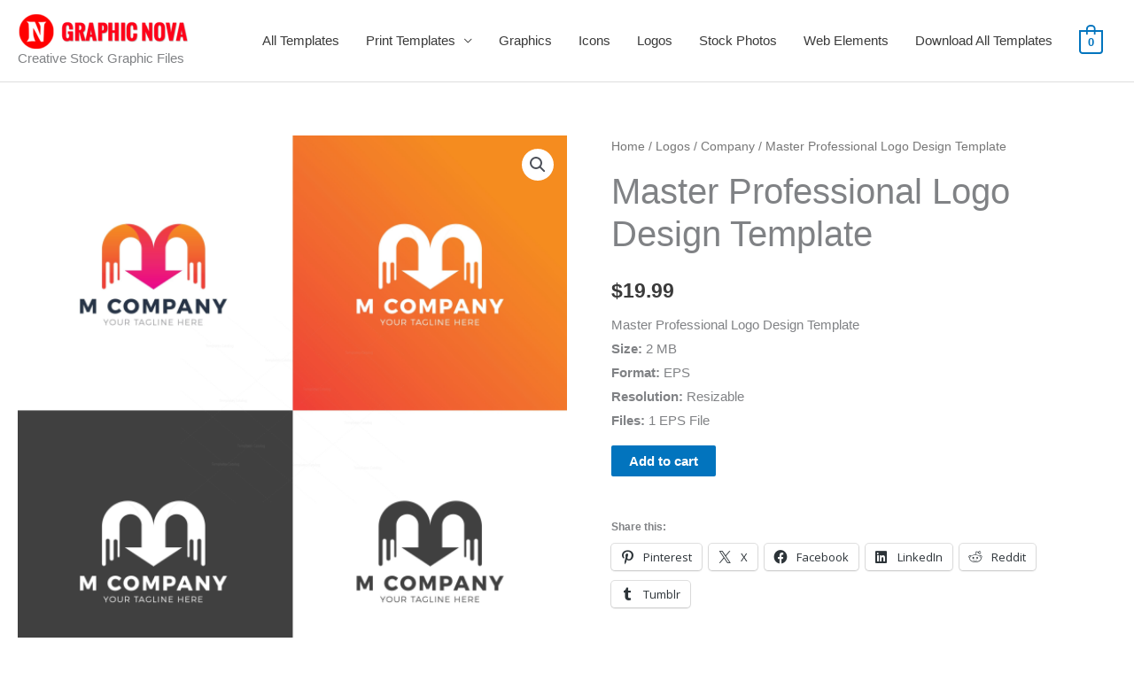

--- FILE ---
content_type: text/html; charset=UTF-8
request_url: https://graphicnova.com/item/master-professional-logo-design-template/
body_size: 30248
content:
<!DOCTYPE html>
<html lang="en-US">
<head>
<meta charset="UTF-8">
<meta name="viewport" content="width=device-width, initial-scale=1">
<link rel="profile" href="https://gmpg.org/xfn/11"> 
<meta name='robots' content='index, follow, max-image-preview:large, max-snippet:-1, max-video-preview:-1' />
<script>window._wca = window._wca || [];</script>
<!-- This site is optimized with the Yoast SEO Premium plugin v18.3 (Yoast SEO v25.9) - https://yoast.com/wordpress/plugins/seo/ -->
<title>Master Professional Logo Design Template - Graphic Nova | Stock Graphic Store</title>
<meta name="description" content="Master Professional Logo Design Template. The creative corporate logo design template is in EPS file format, created with Adobe Illustrator. The logo template is ideal for corporate companies" />
<link rel="canonical" href="https://graphicnova.com/item/master-professional-logo-design-template/" />
<meta property="og:locale" content="en_US" />
<meta property="og:type" content="og:product" />
<meta property="og:title" content="Master Professional Logo Design Template" />
<meta property="og:description" content="Master Professional Logo Design Template. The creative corporate logo design template is in EPS file format, created with Adobe Illustrator. The logo template is ideal for corporate companies" />
<meta property="og:url" content="https://graphicnova.com/item/master-professional-logo-design-template/" />
<meta property="og:site_name" content="Graphic Nova | Stock Graphic Store" />
<meta property="article:modified_time" content="2019-06-21T07:08:02+00:00" />
<meta property="og:image" content="https://i1.wp.com/graphicnova.com/wp-content/uploads/2019/04/Master-Professional-Logo-Design-Template.jpg?fit=2952%2C2953&ssl=1" />
<meta property="og:image:width" content="2952" />
<meta property="og:image:height" content="2953" />
<meta property="og:image:type" content="image/jpeg" />
<meta name="twitter:card" content="summary_large_image" />
<meta name="twitter:label1" content="Est. reading time" />
<meta name="twitter:data1" content="1 minute" />
<script type="application/ld+json" class="yoast-schema-graph">{"@context":"https://schema.org","@graph":[{"@type":"WebPage","@id":"https://graphicnova.com/item/master-professional-logo-design-template/","url":"https://graphicnova.com/item/master-professional-logo-design-template/","name":"Master Professional Logo Design Template - Graphic Nova | Stock Graphic Store","isPartOf":{"@id":"https://graphicnova.com/#website"},"primaryImageOfPage":{"@id":"https://graphicnova.com/item/master-professional-logo-design-template/#primaryimage"},"image":{"@id":"https://graphicnova.com/item/master-professional-logo-design-template/#primaryimage"},"thumbnailUrl":"https://i0.wp.com/graphicnova.com/wp-content/uploads/2019/04/Master-Professional-Logo-Design-Template.jpg?fit=2952%2C2953&ssl=1","datePublished":"2019-06-21T01:14:51+00:00","dateModified":"2019-06-21T07:08:02+00:00","description":"Master Professional Logo Design Template. The creative corporate logo design template is in EPS file format, created with Adobe Illustrator. The logo template is ideal for corporate companies","breadcrumb":{"@id":"https://graphicnova.com/item/master-professional-logo-design-template/#breadcrumb"},"inLanguage":"en-US","potentialAction":[{"@type":"ReadAction","target":["https://graphicnova.com/item/master-professional-logo-design-template/"]}]},{"@type":"ImageObject","inLanguage":"en-US","@id":"https://graphicnova.com/item/master-professional-logo-design-template/#primaryimage","url":"https://i0.wp.com/graphicnova.com/wp-content/uploads/2019/04/Master-Professional-Logo-Design-Template.jpg?fit=2952%2C2953&ssl=1","contentUrl":"https://i0.wp.com/graphicnova.com/wp-content/uploads/2019/04/Master-Professional-Logo-Design-Template.jpg?fit=2952%2C2953&ssl=1","width":2952,"height":2953},{"@type":"BreadcrumbList","@id":"https://graphicnova.com/item/master-professional-logo-design-template/#breadcrumb","itemListElement":[{"@type":"ListItem","position":1,"name":"Home","item":"https://graphicnova.com/"},{"@type":"ListItem","position":2,"name":"Stock Graphic Templates","item":"https://graphicnova.com/store/"},{"@type":"ListItem","position":3,"name":"Master Professional Logo Design Template"}]},{"@type":"WebSite","@id":"https://graphicnova.com/#website","url":"https://graphicnova.com/","name":"Graphic Nova | Stock Graphic Store","description":"Creative Stock Graphic Files","publisher":{"@id":"https://graphicnova.com/#organization"},"potentialAction":[{"@type":"SearchAction","target":{"@type":"EntryPoint","urlTemplate":"https://graphicnova.com/?s={search_term_string}"},"query-input":{"@type":"PropertyValueSpecification","valueRequired":true,"valueName":"search_term_string"}}],"inLanguage":"en-US"},{"@type":"Organization","@id":"https://graphicnova.com/#organization","name":"Graphic Nova","url":"https://graphicnova.com/","logo":{"@type":"ImageObject","inLanguage":"en-US","@id":"https://graphicnova.com/#/schema/logo/image/","url":"https://i1.wp.com/graphicnova.com/wp-content/uploads/2019/09/logo-350-70.png?fit=350%2C70&ssl=1","contentUrl":"https://i1.wp.com/graphicnova.com/wp-content/uploads/2019/09/logo-350-70.png?fit=350%2C70&ssl=1","width":350,"height":70,"caption":"Graphic Nova"},"image":{"@id":"https://graphicnova.com/#/schema/logo/image/"}}]}</script>
<!-- / Yoast SEO Premium plugin. -->
<link rel='dns-prefetch' href='//stats.wp.com' />
<link rel='dns-prefetch' href='//assets.pinterest.com' />
<link rel='dns-prefetch' href='//fonts.googleapis.com' />
<link rel='dns-prefetch' href='//jetpack.wordpress.com' />
<link rel='dns-prefetch' href='//s0.wp.com' />
<link rel='dns-prefetch' href='//public-api.wordpress.com' />
<link rel='dns-prefetch' href='//0.gravatar.com' />
<link rel='dns-prefetch' href='//1.gravatar.com' />
<link rel='dns-prefetch' href='//2.gravatar.com' />
<link rel='preconnect' href='//c0.wp.com' />
<link rel='preconnect' href='//i0.wp.com' />
<link rel="alternate" type="application/rss+xml" title="Graphic Nova | Stock Graphic Store &raquo; Feed" href="https://graphicnova.com/feed/" />
<link rel="alternate" type="application/rss+xml" title="Graphic Nova | Stock Graphic Store &raquo; Comments Feed" href="https://graphicnova.com/comments/feed/" />
<link rel="alternate" title="oEmbed (JSON)" type="application/json+oembed" href="https://graphicnova.com/wp-json/oembed/1.0/embed?url=https%3A%2F%2Fgraphicnova.com%2Fitem%2Fmaster-professional-logo-design-template%2F" />
<link rel="alternate" title="oEmbed (XML)" type="text/xml+oembed" href="https://graphicnova.com/wp-json/oembed/1.0/embed?url=https%3A%2F%2Fgraphicnova.com%2Fitem%2Fmaster-professional-logo-design-template%2F&#038;format=xml" />
<style id='wp-img-auto-sizes-contain-inline-css'>
img:is([sizes=auto i],[sizes^="auto," i]){contain-intrinsic-size:3000px 1500px}
/*# sourceURL=wp-img-auto-sizes-contain-inline-css */
</style>
<!-- <link rel='stylesheet' id='wc-blocks-integration-css' href='https://graphicnova.com/wp-content/plugins/woocommerce-subscriptions/build/index.css?ver=8.3.0' media='all' /> -->
<!-- <link rel='stylesheet' id='astra-theme-css-css' href='https://graphicnova.com/wp-content/themes/astra/assets/css/minified/style.min.css?ver=4.11.13' media='all' /> -->
<link rel="stylesheet" type="text/css" href="//graphicnova.com/wp-content/cache/wpfc-minified/lzqtlltc/djjls.css" media="all"/>
<style id='astra-theme-css-inline-css'>
.ast-no-sidebar .entry-content .alignfull {margin-left: calc( -50vw + 50%);margin-right: calc( -50vw + 50%);max-width: 100vw;width: 100vw;}.ast-no-sidebar .entry-content .alignwide {margin-left: calc(-41vw + 50%);margin-right: calc(-41vw + 50%);max-width: unset;width: unset;}.ast-no-sidebar .entry-content .alignfull .alignfull,.ast-no-sidebar .entry-content .alignfull .alignwide,.ast-no-sidebar .entry-content .alignwide .alignfull,.ast-no-sidebar .entry-content .alignwide .alignwide,.ast-no-sidebar .entry-content .wp-block-column .alignfull,.ast-no-sidebar .entry-content .wp-block-column .alignwide{width: 100%;margin-left: auto;margin-right: auto;}.wp-block-gallery,.blocks-gallery-grid {margin: 0;}.wp-block-separator {max-width: 100px;}.wp-block-separator.is-style-wide,.wp-block-separator.is-style-dots {max-width: none;}.entry-content .has-2-columns .wp-block-column:first-child {padding-right: 10px;}.entry-content .has-2-columns .wp-block-column:last-child {padding-left: 10px;}@media (max-width: 782px) {.entry-content .wp-block-columns .wp-block-column {flex-basis: 100%;}.entry-content .has-2-columns .wp-block-column:first-child {padding-right: 0;}.entry-content .has-2-columns .wp-block-column:last-child {padding-left: 0;}}body .entry-content .wp-block-latest-posts {margin-left: 0;}body .entry-content .wp-block-latest-posts li {list-style: none;}.ast-no-sidebar .ast-container .entry-content .wp-block-latest-posts {margin-left: 0;}.ast-header-break-point .entry-content .alignwide {margin-left: auto;margin-right: auto;}.entry-content .blocks-gallery-item img {margin-bottom: auto;}.wp-block-pullquote {border-top: 4px solid #555d66;border-bottom: 4px solid #555d66;color: #40464d;}:root{--ast-post-nav-space:0;--ast-container-default-xlg-padding:6.67em;--ast-container-default-lg-padding:5.67em;--ast-container-default-slg-padding:4.34em;--ast-container-default-md-padding:3.34em;--ast-container-default-sm-padding:6.67em;--ast-container-default-xs-padding:2.4em;--ast-container-default-xxs-padding:1.4em;--ast-code-block-background:#EEEEEE;--ast-comment-inputs-background:#FAFAFA;--ast-normal-container-width:1500px;--ast-narrow-container-width:750px;--ast-blog-title-font-weight:normal;--ast-blog-meta-weight:inherit;--ast-global-color-primary:var(--ast-global-color-5);--ast-global-color-secondary:var(--ast-global-color-4);--ast-global-color-alternate-background:var(--ast-global-color-7);--ast-global-color-subtle-background:var(--ast-global-color-6);--ast-bg-style-guide:#F8FAFC;--ast-shadow-style-guide:0px 0px 4px 0 #00000057;--ast-global-dark-bg-style:#fff;--ast-global-dark-lfs:#fbfbfb;--ast-widget-bg-color:#fafafa;--ast-wc-container-head-bg-color:#fbfbfb;--ast-title-layout-bg:#eeeeee;--ast-search-border-color:#e7e7e7;--ast-lifter-hover-bg:#e6e6e6;--ast-gallery-block-color:#000;--srfm-color-input-label:var(--ast-global-color-2);}html{font-size:93.75%;}a,.page-title{color:#0274be;}a:hover,a:focus{color:#3a3a3a;}body,button,input,select,textarea,.ast-button,.ast-custom-button{font-family:-apple-system,BlinkMacSystemFont,Segoe UI,Roboto,Oxygen-Sans,Ubuntu,Cantarell,Helvetica Neue,sans-serif;font-weight:inherit;font-size:15px;font-size:1rem;}blockquote{color:#000000;}.ast-site-identity .site-title a{color:var(--ast-global-color-2);}.site-title{font-size:35px;font-size:2.3333333333333rem;display:none;}header .custom-logo-link img{max-width:202px;width:202px;}.astra-logo-svg{width:202px;}.site-header .site-description{font-size:15px;font-size:1rem;display:block;}.entry-title{font-size:40px;font-size:2.6666666666667rem;}.archive .ast-article-post .ast-article-inner,.blog .ast-article-post .ast-article-inner,.archive .ast-article-post .ast-article-inner:hover,.blog .ast-article-post .ast-article-inner:hover{overflow:hidden;}h1,.entry-content :where(h1){font-size:40px;font-size:2.6666666666667rem;line-height:1.4em;}h2,.entry-content :where(h2){font-size:30px;font-size:2rem;line-height:1.3em;}h3,.entry-content :where(h3){font-size:25px;font-size:1.6666666666667rem;line-height:1.3em;}h4,.entry-content :where(h4){font-size:20px;font-size:1.3333333333333rem;line-height:1.2em;}h5,.entry-content :where(h5){font-size:18px;font-size:1.2rem;line-height:1.2em;}h6,.entry-content :where(h6){font-size:15px;font-size:1rem;line-height:1.25em;}::selection{background-color:#0274be;color:#ffffff;}body,h1,h2,h3,h4,h5,h6,.entry-title a,.entry-content :where(h1,h2,h3,h4,h5,h6){color:#3a3a3a;}.tagcloud a:hover,.tagcloud a:focus,.tagcloud a.current-item{color:#ffffff;border-color:#0274be;background-color:#0274be;}input:focus,input[type="text"]:focus,input[type="email"]:focus,input[type="url"]:focus,input[type="password"]:focus,input[type="reset"]:focus,input[type="search"]:focus,textarea:focus{border-color:#0274be;}input[type="radio"]:checked,input[type=reset],input[type="checkbox"]:checked,input[type="checkbox"]:hover:checked,input[type="checkbox"]:focus:checked,input[type=range]::-webkit-slider-thumb{border-color:#0274be;background-color:#0274be;box-shadow:none;}.site-footer a:hover + .post-count,.site-footer a:focus + .post-count{background:#0274be;border-color:#0274be;}.single .nav-links .nav-previous,.single .nav-links .nav-next{color:#0274be;}.entry-meta,.entry-meta *{line-height:1.45;color:#0274be;}.entry-meta a:not(.ast-button):hover,.entry-meta a:not(.ast-button):hover *,.entry-meta a:not(.ast-button):focus,.entry-meta a:not(.ast-button):focus *,.page-links > .page-link,.page-links .page-link:hover,.post-navigation a:hover{color:#3a3a3a;}#cat option,.secondary .calendar_wrap thead a,.secondary .calendar_wrap thead a:visited{color:#0274be;}.secondary .calendar_wrap #today,.ast-progress-val span{background:#0274be;}.secondary a:hover + .post-count,.secondary a:focus + .post-count{background:#0274be;border-color:#0274be;}.calendar_wrap #today > a{color:#ffffff;}.page-links .page-link,.single .post-navigation a{color:#0274be;}.ast-search-menu-icon .search-form button.search-submit{padding:0 4px;}.ast-search-menu-icon form.search-form{padding-right:0;}.ast-header-search .ast-search-menu-icon.ast-dropdown-active .search-form,.ast-header-search .ast-search-menu-icon.ast-dropdown-active .search-field:focus{transition:all 0.2s;}.search-form input.search-field:focus{outline:none;}.widget-title,.widget .wp-block-heading{font-size:21px;font-size:1.4rem;color:#3a3a3a;}.ast-search-menu-icon.slide-search a:focus-visible:focus-visible,.astra-search-icon:focus-visible,#close:focus-visible,a:focus-visible,.ast-menu-toggle:focus-visible,.site .skip-link:focus-visible,.wp-block-loginout input:focus-visible,.wp-block-search.wp-block-search__button-inside .wp-block-search__inside-wrapper,.ast-header-navigation-arrow:focus-visible,.woocommerce .wc-proceed-to-checkout > .checkout-button:focus-visible,.woocommerce .woocommerce-MyAccount-navigation ul li a:focus-visible,.ast-orders-table__row .ast-orders-table__cell:focus-visible,.woocommerce .woocommerce-order-details .order-again > .button:focus-visible,.woocommerce .woocommerce-message a.button.wc-forward:focus-visible,.woocommerce #minus_qty:focus-visible,.woocommerce #plus_qty:focus-visible,a#ast-apply-coupon:focus-visible,.woocommerce .woocommerce-info a:focus-visible,.woocommerce .astra-shop-summary-wrap a:focus-visible,.woocommerce a.wc-forward:focus-visible,#ast-apply-coupon:focus-visible,.woocommerce-js .woocommerce-mini-cart-item a.remove:focus-visible,#close:focus-visible,.button.search-submit:focus-visible,#search_submit:focus,.normal-search:focus-visible,.ast-header-account-wrap:focus-visible,.woocommerce .ast-on-card-button.ast-quick-view-trigger:focus,.astra-cart-drawer-close:focus,.ast-single-variation:focus,.ast-woocommerce-product-gallery__image:focus,.ast-button:focus,.woocommerce-product-gallery--with-images [data-controls="prev"]:focus-visible,.woocommerce-product-gallery--with-images [data-controls="next"]:focus-visible{outline-style:dotted;outline-color:inherit;outline-width:thin;}input:focus,input[type="text"]:focus,input[type="email"]:focus,input[type="url"]:focus,input[type="password"]:focus,input[type="reset"]:focus,input[type="search"]:focus,input[type="number"]:focus,textarea:focus,.wp-block-search__input:focus,[data-section="section-header-mobile-trigger"] .ast-button-wrap .ast-mobile-menu-trigger-minimal:focus,.ast-mobile-popup-drawer.active .menu-toggle-close:focus,.woocommerce-ordering select.orderby:focus,#ast-scroll-top:focus,#coupon_code:focus,.woocommerce-page #comment:focus,.woocommerce #reviews #respond input#submit:focus,.woocommerce a.add_to_cart_button:focus,.woocommerce .button.single_add_to_cart_button:focus,.woocommerce .woocommerce-cart-form button:focus,.woocommerce .woocommerce-cart-form__cart-item .quantity .qty:focus,.woocommerce .woocommerce-billing-fields .woocommerce-billing-fields__field-wrapper .woocommerce-input-wrapper > .input-text:focus,.woocommerce #order_comments:focus,.woocommerce #place_order:focus,.woocommerce .woocommerce-address-fields .woocommerce-address-fields__field-wrapper .woocommerce-input-wrapper > .input-text:focus,.woocommerce .woocommerce-MyAccount-content form button:focus,.woocommerce .woocommerce-MyAccount-content .woocommerce-EditAccountForm .woocommerce-form-row .woocommerce-Input.input-text:focus,.woocommerce .ast-woocommerce-container .woocommerce-pagination ul.page-numbers li a:focus,body #content .woocommerce form .form-row .select2-container--default .select2-selection--single:focus,#ast-coupon-code:focus,.woocommerce.woocommerce-js .quantity input[type=number]:focus,.woocommerce-js .woocommerce-mini-cart-item .quantity input[type=number]:focus,.woocommerce p#ast-coupon-trigger:focus{border-style:dotted;border-color:inherit;border-width:thin;}input{outline:none;}.woocommerce-js input[type=text]:focus,.woocommerce-js input[type=email]:focus,.woocommerce-js textarea:focus,input[type=number]:focus,.comments-area textarea#comment:focus,.comments-area textarea#comment:active,.comments-area .ast-comment-formwrap input[type="text"]:focus,.comments-area .ast-comment-formwrap input[type="text"]:active{outline-style:unset;outline-color:inherit;outline-width:thin;}.main-header-menu .menu-link,.ast-header-custom-item a{color:#3a3a3a;}.main-header-menu .menu-item:hover > .menu-link,.main-header-menu .menu-item:hover > .ast-menu-toggle,.main-header-menu .ast-masthead-custom-menu-items a:hover,.main-header-menu .menu-item.focus > .menu-link,.main-header-menu .menu-item.focus > .ast-menu-toggle,.main-header-menu .current-menu-item > .menu-link,.main-header-menu .current-menu-ancestor > .menu-link,.main-header-menu .current-menu-item > .ast-menu-toggle,.main-header-menu .current-menu-ancestor > .ast-menu-toggle{color:#0274be;}.header-main-layout-3 .ast-main-header-bar-alignment{margin-right:auto;}.header-main-layout-2 .site-header-section-left .ast-site-identity{text-align:left;}.site-logo-img img{ transition:all 0.2s linear;}body .ast-oembed-container *{position:absolute;top:0;width:100%;height:100%;left:0;}body .wp-block-embed-pocket-casts .ast-oembed-container *{position:unset;}.ast-header-break-point .ast-mobile-menu-buttons-minimal.menu-toggle{background:transparent;color:#0274be;}.ast-header-break-point .ast-mobile-menu-buttons-outline.menu-toggle{background:transparent;border:1px solid #0274be;color:#0274be;}.ast-header-break-point .ast-mobile-menu-buttons-fill.menu-toggle{background:#0274be;}.ast-single-post-featured-section + article {margin-top: 2em;}.site-content .ast-single-post-featured-section img {width: 100%;overflow: hidden;object-fit: cover;}.site > .ast-single-related-posts-container {margin-top: 0;}@media (min-width: 769px) {.ast-desktop .ast-container--narrow {max-width: var(--ast-narrow-container-width);margin: 0 auto;}}.footer-adv .footer-adv-overlay{border-top-style:solid;border-top-color:#7a7a7a;}@media( max-width: 420px ) {.single .nav-links .nav-previous,.single .nav-links .nav-next {width: 100%;text-align: center;}}.wp-block-buttons.aligncenter{justify-content:center;}@media (max-width:782px){.entry-content .wp-block-columns .wp-block-column{margin-left:0px;}}.wp-block-image.aligncenter{margin-left:auto;margin-right:auto;}.wp-block-table.aligncenter{margin-left:auto;margin-right:auto;}.wp-block-buttons .wp-block-button.is-style-outline .wp-block-button__link.wp-element-button,.ast-outline-button,.wp-block-uagb-buttons-child .uagb-buttons-repeater.ast-outline-button{border-top-width:2px;border-right-width:2px;border-bottom-width:2px;border-left-width:2px;font-family:inherit;font-weight:inherit;line-height:1em;border-top-left-radius:2px;border-top-right-radius:2px;border-bottom-right-radius:2px;border-bottom-left-radius:2px;}.wp-block-button .wp-block-button__link.wp-element-button.is-style-outline:not(.has-background),.wp-block-button.is-style-outline>.wp-block-button__link.wp-element-button:not(.has-background),.ast-outline-button{background-color:transparent;}.entry-content[data-ast-blocks-layout] > figure{margin-bottom:1em;}@media (max-width:768px){.ast-left-sidebar #content > .ast-container{display:flex;flex-direction:column-reverse;width:100%;}.ast-separate-container .ast-article-post,.ast-separate-container .ast-article-single{padding:1.5em 2.14em;}.ast-author-box img.avatar{margin:20px 0 0 0;}}@media (min-width:769px){.ast-separate-container.ast-right-sidebar #primary,.ast-separate-container.ast-left-sidebar #primary{border:0;}.search-no-results.ast-separate-container #primary{margin-bottom:4em;}}.menu-toggle,button,.ast-button,.ast-custom-button,.button,input#submit,input[type="button"],input[type="submit"],input[type="reset"]{color:#ffffff;border-color:#0274be;background-color:#0274be;border-top-left-radius:2px;border-top-right-radius:2px;border-bottom-right-radius:2px;border-bottom-left-radius:2px;padding-top:10px;padding-right:40px;padding-bottom:10px;padding-left:40px;font-family:inherit;font-weight:inherit;}button:focus,.menu-toggle:hover,button:hover,.ast-button:hover,.ast-custom-button:hover .button:hover,.ast-custom-button:hover,input[type=reset]:hover,input[type=reset]:focus,input#submit:hover,input#submit:focus,input[type="button"]:hover,input[type="button"]:focus,input[type="submit"]:hover,input[type="submit"]:focus{color:#ffffff;background-color:#3a3a3a;border-color:#3a3a3a;}@media (max-width:768px){.ast-mobile-header-stack .main-header-bar .ast-search-menu-icon{display:inline-block;}.ast-header-break-point.ast-header-custom-item-outside .ast-mobile-header-stack .main-header-bar .ast-search-icon{margin:0;}.ast-comment-avatar-wrap img{max-width:2.5em;}.ast-comment-meta{padding:0 1.8888em 1.3333em;}.ast-separate-container .ast-comment-list li.depth-1{padding:1.5em 2.14em;}.ast-separate-container .comment-respond{padding:2em 2.14em;}}@media (min-width:544px){.ast-container{max-width:100%;}}@media (max-width:544px){.ast-separate-container .ast-article-post,.ast-separate-container .ast-article-single,.ast-separate-container .comments-title,.ast-separate-container .ast-archive-description{padding:1.5em 1em;}.ast-separate-container #content .ast-container{padding-left:0.54em;padding-right:0.54em;}.ast-separate-container .ast-comment-list .bypostauthor{padding:.5em;}.ast-search-menu-icon.ast-dropdown-active .search-field{width:170px;}.site-branding img,.site-header .site-logo-img .custom-logo-link img{max-width:100%;}} #ast-mobile-header .ast-site-header-cart-li a{pointer-events:none;}.ast-no-sidebar.ast-separate-container .entry-content .alignfull {margin-left: -6.67em;margin-right: -6.67em;width: auto;}@media (max-width: 1200px) {.ast-no-sidebar.ast-separate-container .entry-content .alignfull {margin-left: -2.4em;margin-right: -2.4em;}}@media (max-width: 768px) {.ast-no-sidebar.ast-separate-container .entry-content .alignfull {margin-left: -2.14em;margin-right: -2.14em;}}@media (max-width: 544px) {.ast-no-sidebar.ast-separate-container .entry-content .alignfull {margin-left: -1em;margin-right: -1em;}}.ast-no-sidebar.ast-separate-container .entry-content .alignwide {margin-left: -20px;margin-right: -20px;}.ast-no-sidebar.ast-separate-container .entry-content .wp-block-column .alignfull,.ast-no-sidebar.ast-separate-container .entry-content .wp-block-column .alignwide {margin-left: auto;margin-right: auto;width: 100%;}@media (max-width:768px){.site-title{display:none;}.site-header .site-description{display:block;}h1,.entry-content :where(h1){font-size:30px;}h2,.entry-content :where(h2){font-size:25px;}h3,.entry-content :where(h3){font-size:20px;}}@media (max-width:544px){.site-title{display:none;}.site-header .site-description{display:block;}h1,.entry-content :where(h1){font-size:30px;}h2,.entry-content :where(h2){font-size:25px;}h3,.entry-content :where(h3){font-size:20px;}}@media (max-width:768px){html{font-size:85.5%;}}@media (max-width:544px){html{font-size:85.5%;}}@media (min-width:769px){.ast-container{max-width:1540px;}}@font-face {font-family: "Astra";src: url(https://graphicnova.com/wp-content/themes/astra/assets/fonts/astra.woff) format("woff"),url(https://graphicnova.com/wp-content/themes/astra/assets/fonts/astra.ttf) format("truetype"),url(https://graphicnova.com/wp-content/themes/astra/assets/fonts/astra.svg#astra) format("svg");font-weight: normal;font-style: normal;font-display: fallback;}@media (max-width:921px) {.main-header-bar .main-header-bar-navigation{display:none;}}.ast-desktop .main-header-menu.submenu-with-border .sub-menu,.ast-desktop .main-header-menu.submenu-with-border .astra-full-megamenu-wrapper{border-color:#0274be;}.ast-desktop .main-header-menu.submenu-with-border .sub-menu{border-top-width:2px;border-style:solid;}.ast-desktop .main-header-menu.submenu-with-border .sub-menu .sub-menu{top:-2px;}.ast-desktop .main-header-menu.submenu-with-border .sub-menu .menu-link,.ast-desktop .main-header-menu.submenu-with-border .children .menu-link{border-bottom-width:0px;border-style:solid;border-color:#eaeaea;}@media (min-width:769px){.main-header-menu .sub-menu .menu-item.ast-left-align-sub-menu:hover > .sub-menu,.main-header-menu .sub-menu .menu-item.ast-left-align-sub-menu.focus > .sub-menu{margin-left:-0px;}}.ast-small-footer{border-top-style:solid;border-top-width:1px;border-top-color:#7a7a7a;}.ast-small-footer-wrap{text-align:center;}.site .comments-area{padding-bottom:3em;}.ast-header-break-point.ast-header-custom-item-inside .main-header-bar .main-header-bar-navigation .ast-search-icon {display: none;}.ast-header-break-point.ast-header-custom-item-inside .main-header-bar .ast-search-menu-icon .search-form {padding: 0;display: block;overflow: hidden;}.ast-header-break-point .ast-header-custom-item .widget:last-child {margin-bottom: 1em;}.ast-header-custom-item .widget {margin: 0.5em;display: inline-block;vertical-align: middle;}.ast-header-custom-item .widget p {margin-bottom: 0;}.ast-header-custom-item .widget li {width: auto;}.ast-header-custom-item-inside .button-custom-menu-item .menu-link {display: none;}.ast-header-custom-item-inside.ast-header-break-point .button-custom-menu-item .ast-custom-button-link {display: none;}.ast-header-custom-item-inside.ast-header-break-point .button-custom-menu-item .menu-link {display: block;}.ast-header-break-point.ast-header-custom-item-outside .main-header-bar .ast-search-icon {margin-right: 1em;}.ast-header-break-point.ast-header-custom-item-inside .main-header-bar .ast-search-menu-icon .search-field,.ast-header-break-point.ast-header-custom-item-inside .main-header-bar .ast-search-menu-icon.ast-inline-search .search-field {width: 100%;padding-right: 5.5em;}.ast-header-break-point.ast-header-custom-item-inside .main-header-bar .ast-search-menu-icon .search-submit {display: block;position: absolute;height: 100%;top: 0;right: 0;padding: 0 1em;border-radius: 0;}.ast-header-break-point .ast-header-custom-item .ast-masthead-custom-menu-items {padding-left: 20px;padding-right: 20px;margin-bottom: 1em;margin-top: 1em;}.ast-header-custom-item-inside.ast-header-break-point .button-custom-menu-item {padding-left: 0;padding-right: 0;margin-top: 0;margin-bottom: 0;}.astra-icon-down_arrow::after {content: "\e900";font-family: Astra;}.astra-icon-close::after {content: "\e5cd";font-family: Astra;}.astra-icon-drag_handle::after {content: "\e25d";font-family: Astra;}.astra-icon-format_align_justify::after {content: "\e235";font-family: Astra;}.astra-icon-menu::after {content: "\e5d2";font-family: Astra;}.astra-icon-reorder::after {content: "\e8fe";font-family: Astra;}.astra-icon-search::after {content: "\e8b6";font-family: Astra;}.astra-icon-zoom_in::after {content: "\e56b";font-family: Astra;}.astra-icon-check-circle::after {content: "\e901";font-family: Astra;}.astra-icon-shopping-cart::after {content: "\f07a";font-family: Astra;}.astra-icon-shopping-bag::after {content: "\f290";font-family: Astra;}.astra-icon-shopping-basket::after {content: "\f291";font-family: Astra;}.astra-icon-circle-o::after {content: "\e903";font-family: Astra;}.astra-icon-certificate::after {content: "\e902";font-family: Astra;}blockquote {padding: 1.2em;}:root .has-ast-global-color-0-color{color:var(--ast-global-color-0);}:root .has-ast-global-color-0-background-color{background-color:var(--ast-global-color-0);}:root .wp-block-button .has-ast-global-color-0-color{color:var(--ast-global-color-0);}:root .wp-block-button .has-ast-global-color-0-background-color{background-color:var(--ast-global-color-0);}:root .has-ast-global-color-1-color{color:var(--ast-global-color-1);}:root .has-ast-global-color-1-background-color{background-color:var(--ast-global-color-1);}:root .wp-block-button .has-ast-global-color-1-color{color:var(--ast-global-color-1);}:root .wp-block-button .has-ast-global-color-1-background-color{background-color:var(--ast-global-color-1);}:root .has-ast-global-color-2-color{color:var(--ast-global-color-2);}:root .has-ast-global-color-2-background-color{background-color:var(--ast-global-color-2);}:root .wp-block-button .has-ast-global-color-2-color{color:var(--ast-global-color-2);}:root .wp-block-button .has-ast-global-color-2-background-color{background-color:var(--ast-global-color-2);}:root .has-ast-global-color-3-color{color:var(--ast-global-color-3);}:root .has-ast-global-color-3-background-color{background-color:var(--ast-global-color-3);}:root .wp-block-button .has-ast-global-color-3-color{color:var(--ast-global-color-3);}:root .wp-block-button .has-ast-global-color-3-background-color{background-color:var(--ast-global-color-3);}:root .has-ast-global-color-4-color{color:var(--ast-global-color-4);}:root .has-ast-global-color-4-background-color{background-color:var(--ast-global-color-4);}:root .wp-block-button .has-ast-global-color-4-color{color:var(--ast-global-color-4);}:root .wp-block-button .has-ast-global-color-4-background-color{background-color:var(--ast-global-color-4);}:root .has-ast-global-color-5-color{color:var(--ast-global-color-5);}:root .has-ast-global-color-5-background-color{background-color:var(--ast-global-color-5);}:root .wp-block-button .has-ast-global-color-5-color{color:var(--ast-global-color-5);}:root .wp-block-button .has-ast-global-color-5-background-color{background-color:var(--ast-global-color-5);}:root .has-ast-global-color-6-color{color:var(--ast-global-color-6);}:root .has-ast-global-color-6-background-color{background-color:var(--ast-global-color-6);}:root .wp-block-button .has-ast-global-color-6-color{color:var(--ast-global-color-6);}:root .wp-block-button .has-ast-global-color-6-background-color{background-color:var(--ast-global-color-6);}:root .has-ast-global-color-7-color{color:var(--ast-global-color-7);}:root .has-ast-global-color-7-background-color{background-color:var(--ast-global-color-7);}:root .wp-block-button .has-ast-global-color-7-color{color:var(--ast-global-color-7);}:root .wp-block-button .has-ast-global-color-7-background-color{background-color:var(--ast-global-color-7);}:root .has-ast-global-color-8-color{color:var(--ast-global-color-8);}:root .has-ast-global-color-8-background-color{background-color:var(--ast-global-color-8);}:root .wp-block-button .has-ast-global-color-8-color{color:var(--ast-global-color-8);}:root .wp-block-button .has-ast-global-color-8-background-color{background-color:var(--ast-global-color-8);}:root{--ast-global-color-0:#0170B9;--ast-global-color-1:#3a3a3a;--ast-global-color-2:#3a3a3a;--ast-global-color-3:#4B4F58;--ast-global-color-4:#F5F5F5;--ast-global-color-5:#FFFFFF;--ast-global-color-6:#E5E5E5;--ast-global-color-7:#424242;--ast-global-color-8:#000000;}:root {--ast-border-color : #dddddd;}.ast-breadcrumbs .trail-browse,.ast-breadcrumbs .trail-items,.ast-breadcrumbs .trail-items li{display:inline-block;margin:0;padding:0;border:none;background:inherit;text-indent:0;text-decoration:none;}.ast-breadcrumbs .trail-browse{font-size:inherit;font-style:inherit;font-weight:inherit;color:inherit;}.ast-breadcrumbs .trail-items{list-style:none;}.trail-items li::after{padding:0 0.3em;content:"\00bb";}.trail-items li:last-of-type::after{display:none;}h1,h2,h3,h4,h5,h6,.entry-content :where(h1,h2,h3,h4,h5,h6){color:var(--ast-global-color-2);}.elementor-posts-container [CLASS*="ast-width-"]{width:100%;}.elementor-template-full-width .ast-container{display:block;}.elementor-screen-only,.screen-reader-text,.screen-reader-text span,.ui-helper-hidden-accessible{top:0 !important;}@media (max-width:544px){.elementor-element .elementor-wc-products .woocommerce[class*="columns-"] ul.products li.product{width:auto;margin:0;}.elementor-element .woocommerce .woocommerce-result-count{float:none;}}.ast-header-break-point .main-header-bar{border-bottom-width:1px;}@media (min-width:769px){.main-header-bar{border-bottom-width:1px;}}.main-header-menu .menu-item, #astra-footer-menu .menu-item, .main-header-bar .ast-masthead-custom-menu-items{-js-display:flex;display:flex;-webkit-box-pack:center;-webkit-justify-content:center;-moz-box-pack:center;-ms-flex-pack:center;justify-content:center;-webkit-box-orient:vertical;-webkit-box-direction:normal;-webkit-flex-direction:column;-moz-box-orient:vertical;-moz-box-direction:normal;-ms-flex-direction:column;flex-direction:column;}.main-header-menu > .menu-item > .menu-link, #astra-footer-menu > .menu-item > .menu-link{height:100%;-webkit-box-align:center;-webkit-align-items:center;-moz-box-align:center;-ms-flex-align:center;align-items:center;-js-display:flex;display:flex;}.ast-primary-menu-disabled .main-header-bar .ast-masthead-custom-menu-items{flex:unset;}.header-main-layout-1 .ast-flex.main-header-container, .header-main-layout-3 .ast-flex.main-header-container{-webkit-align-content:center;-ms-flex-line-pack:center;align-content:center;-webkit-box-align:center;-webkit-align-items:center;-moz-box-align:center;-ms-flex-align:center;align-items:center;}.main-header-menu .sub-menu .menu-item.menu-item-has-children > .menu-link:after{position:absolute;right:1em;top:50%;transform:translate(0,-50%) rotate(270deg);}.ast-header-break-point .main-header-bar .main-header-bar-navigation .page_item_has_children > .ast-menu-toggle::before, .ast-header-break-point .main-header-bar .main-header-bar-navigation .menu-item-has-children > .ast-menu-toggle::before, .ast-mobile-popup-drawer .main-header-bar-navigation .menu-item-has-children>.ast-menu-toggle::before, .ast-header-break-point .ast-mobile-header-wrap .main-header-bar-navigation .menu-item-has-children > .ast-menu-toggle::before{font-weight:bold;content:"\e900";font-family:Astra;text-decoration:inherit;display:inline-block;}.ast-header-break-point .main-navigation ul.sub-menu .menu-item .menu-link:before{content:"\e900";font-family:Astra;font-size:.65em;text-decoration:inherit;display:inline-block;transform:translate(0, -2px) rotateZ(270deg);margin-right:5px;}.widget_search .search-form:after{font-family:Astra;font-size:1.2em;font-weight:normal;content:"\e8b6";position:absolute;top:50%;right:15px;transform:translate(0, -50%);}.astra-search-icon::before{content:"\e8b6";font-family:Astra;font-style:normal;font-weight:normal;text-decoration:inherit;text-align:center;-webkit-font-smoothing:antialiased;-moz-osx-font-smoothing:grayscale;z-index:3;}.main-header-bar .main-header-bar-navigation .page_item_has_children > a:after, .main-header-bar .main-header-bar-navigation .menu-item-has-children > a:after, .menu-item-has-children .ast-header-navigation-arrow:after{content:"\e900";display:inline-block;font-family:Astra;font-size:.6rem;font-weight:bold;text-rendering:auto;-webkit-font-smoothing:antialiased;-moz-osx-font-smoothing:grayscale;margin-left:10px;line-height:normal;}.menu-item-has-children .sub-menu .ast-header-navigation-arrow:after{margin-left:0;}.ast-mobile-popup-drawer .main-header-bar-navigation .ast-submenu-expanded>.ast-menu-toggle::before{transform:rotateX(180deg);}.ast-header-break-point .main-header-bar-navigation .menu-item-has-children > .menu-link:after{display:none;}@media (min-width:769px){.ast-builder-menu .main-navigation > ul > li:last-child a{margin-right:0;}}.ast-separate-container .ast-article-inner{background-color:transparent;background-image:none;}.ast-separate-container .ast-article-post{background-color:var(--ast-global-color-5);}@media (max-width:768px){.ast-separate-container .ast-article-post{background-color:var(--ast-global-color-5);}}@media (max-width:544px){.ast-separate-container .ast-article-post{background-color:var(--ast-global-color-5);}}.ast-separate-container .ast-article-single:not(.ast-related-post), .woocommerce.ast-separate-container .ast-woocommerce-container, .ast-separate-container .error-404, .ast-separate-container .no-results, .single.ast-separate-container  .ast-author-meta, .ast-separate-container .related-posts-title-wrapper, .ast-separate-container .comments-count-wrapper, .ast-box-layout.ast-plain-container .site-content, .ast-padded-layout.ast-plain-container .site-content, .ast-separate-container .ast-archive-description, .ast-separate-container .comments-area .comment-respond, .ast-separate-container .comments-area .ast-comment-list li, .ast-separate-container .comments-area .comments-title{background-color:var(--ast-global-color-5);}@media (max-width:768px){.ast-separate-container .ast-article-single:not(.ast-related-post), .woocommerce.ast-separate-container .ast-woocommerce-container, .ast-separate-container .error-404, .ast-separate-container .no-results, .single.ast-separate-container  .ast-author-meta, .ast-separate-container .related-posts-title-wrapper, .ast-separate-container .comments-count-wrapper, .ast-box-layout.ast-plain-container .site-content, .ast-padded-layout.ast-plain-container .site-content, .ast-separate-container .ast-archive-description{background-color:var(--ast-global-color-5);}}@media (max-width:544px){.ast-separate-container .ast-article-single:not(.ast-related-post), .woocommerce.ast-separate-container .ast-woocommerce-container, .ast-separate-container .error-404, .ast-separate-container .no-results, .single.ast-separate-container  .ast-author-meta, .ast-separate-container .related-posts-title-wrapper, .ast-separate-container .comments-count-wrapper, .ast-box-layout.ast-plain-container .site-content, .ast-padded-layout.ast-plain-container .site-content, .ast-separate-container .ast-archive-description{background-color:var(--ast-global-color-5);}}.ast-separate-container.ast-two-container #secondary .widget{background-color:var(--ast-global-color-5);}@media (max-width:768px){.ast-separate-container.ast-two-container #secondary .widget{background-color:var(--ast-global-color-5);}}@media (max-width:544px){.ast-separate-container.ast-two-container #secondary .widget{background-color:var(--ast-global-color-5);}}
#ast-scroll-top {
display: none;
position: fixed;
text-align: center;
cursor: pointer;
z-index: 99;
width: 2.1em;
height: 2.1em;
line-height: 2.1;
color: #ffffff;
border-radius: 2px;
content: "";
outline: inherit;
}
@media (min-width: 769px) {
#ast-scroll-top {
content: "769";
}
}
#ast-scroll-top .ast-icon.icon-arrow svg {
margin-left: 0px;
vertical-align: middle;
transform: translate(0, -20%) rotate(180deg);
width: 1.6em;
}
.ast-scroll-to-top-right {
right: 30px;
bottom: 30px;
}
.ast-scroll-to-top-left {
left: 30px;
bottom: 30px;
}
#ast-scroll-top{color:#ffffff;background-color:#dd3333;font-size:20px;}.ast-scroll-top-icon::before{content:"\e900";font-family:Astra;text-decoration:inherit;}.ast-scroll-top-icon{transform:rotate(180deg);}@media (max-width:768px){#ast-scroll-top .ast-icon.icon-arrow svg{width:1em;}}:root{--e-global-color-astglobalcolor0:#0170B9;--e-global-color-astglobalcolor1:#3a3a3a;--e-global-color-astglobalcolor2:#3a3a3a;--e-global-color-astglobalcolor3:#4B4F58;--e-global-color-astglobalcolor4:#F5F5F5;--e-global-color-astglobalcolor5:#FFFFFF;--e-global-color-astglobalcolor6:#E5E5E5;--e-global-color-astglobalcolor7:#424242;--e-global-color-astglobalcolor8:#000000;}
/*# sourceURL=astra-theme-css-inline-css */
</style>
<!-- <link rel='stylesheet' id='astra-menu-animation-css' href='https://graphicnova.com/wp-content/themes/astra/assets/css/minified/menu-animation.min.css?ver=4.11.13' media='all' /> -->
<link rel="stylesheet" type="text/css" href="//graphicnova.com/wp-content/cache/wpfc-minified/1189myzl/djjls.css" media="all"/>
<style id='wp-emoji-styles-inline-css'>
img.wp-smiley, img.emoji {
display: inline !important;
border: none !important;
box-shadow: none !important;
height: 1em !important;
width: 1em !important;
margin: 0 0.07em !important;
vertical-align: -0.1em !important;
background: none !important;
padding: 0 !important;
}
/*# sourceURL=wp-emoji-styles-inline-css */
</style>
<link rel='stylesheet' id='wp-block-library-css' href='https://c0.wp.com/c/6.9/wp-includes/css/dist/block-library/style.min.css' media='all' />
<link rel='stylesheet' id='mediaelement-css' href='https://c0.wp.com/c/6.9/wp-includes/js/mediaelement/mediaelementplayer-legacy.min.css' media='all' />
<link rel='stylesheet' id='wp-mediaelement-css' href='https://c0.wp.com/c/6.9/wp-includes/js/mediaelement/wp-mediaelement.min.css' media='all' />
<style id='jetpack-sharing-buttons-style-inline-css'>
.jetpack-sharing-buttons__services-list{display:flex;flex-direction:row;flex-wrap:wrap;gap:0;list-style-type:none;margin:5px;padding:0}.jetpack-sharing-buttons__services-list.has-small-icon-size{font-size:12px}.jetpack-sharing-buttons__services-list.has-normal-icon-size{font-size:16px}.jetpack-sharing-buttons__services-list.has-large-icon-size{font-size:24px}.jetpack-sharing-buttons__services-list.has-huge-icon-size{font-size:36px}@media print{.jetpack-sharing-buttons__services-list{display:none!important}}.editor-styles-wrapper .wp-block-jetpack-sharing-buttons{gap:0;padding-inline-start:0}ul.jetpack-sharing-buttons__services-list.has-background{padding:1.25em 2.375em}
/*# sourceURL=https://graphicnova.com/wp-content/plugins/jetpack/_inc/blocks/sharing-buttons/view.css */
</style>
<!-- <link rel='stylesheet' id='wc-account-funds-cart-checkout-block-css' href='https://graphicnova.com/wp-content/plugins/woocommerce-account-funds/assets/css/blocks/wc-account-funds-cart-checkout-block.css?ver=3.2.3' media='all' /> -->
<link rel="stylesheet" type="text/css" href="//graphicnova.com/wp-content/cache/wpfc-minified/jomrjdqk/djjls.css" media="all"/>
<style id='global-styles-inline-css'>
:root{--wp--preset--aspect-ratio--square: 1;--wp--preset--aspect-ratio--4-3: 4/3;--wp--preset--aspect-ratio--3-4: 3/4;--wp--preset--aspect-ratio--3-2: 3/2;--wp--preset--aspect-ratio--2-3: 2/3;--wp--preset--aspect-ratio--16-9: 16/9;--wp--preset--aspect-ratio--9-16: 9/16;--wp--preset--color--black: #000000;--wp--preset--color--cyan-bluish-gray: #abb8c3;--wp--preset--color--white: #ffffff;--wp--preset--color--pale-pink: #f78da7;--wp--preset--color--vivid-red: #cf2e2e;--wp--preset--color--luminous-vivid-orange: #ff6900;--wp--preset--color--luminous-vivid-amber: #fcb900;--wp--preset--color--light-green-cyan: #7bdcb5;--wp--preset--color--vivid-green-cyan: #00d084;--wp--preset--color--pale-cyan-blue: #8ed1fc;--wp--preset--color--vivid-cyan-blue: #0693e3;--wp--preset--color--vivid-purple: #9b51e0;--wp--preset--color--ast-global-color-0: var(--ast-global-color-0);--wp--preset--color--ast-global-color-1: var(--ast-global-color-1);--wp--preset--color--ast-global-color-2: var(--ast-global-color-2);--wp--preset--color--ast-global-color-3: var(--ast-global-color-3);--wp--preset--color--ast-global-color-4: var(--ast-global-color-4);--wp--preset--color--ast-global-color-5: var(--ast-global-color-5);--wp--preset--color--ast-global-color-6: var(--ast-global-color-6);--wp--preset--color--ast-global-color-7: var(--ast-global-color-7);--wp--preset--color--ast-global-color-8: var(--ast-global-color-8);--wp--preset--gradient--vivid-cyan-blue-to-vivid-purple: linear-gradient(135deg,rgb(6,147,227) 0%,rgb(155,81,224) 100%);--wp--preset--gradient--light-green-cyan-to-vivid-green-cyan: linear-gradient(135deg,rgb(122,220,180) 0%,rgb(0,208,130) 100%);--wp--preset--gradient--luminous-vivid-amber-to-luminous-vivid-orange: linear-gradient(135deg,rgb(252,185,0) 0%,rgb(255,105,0) 100%);--wp--preset--gradient--luminous-vivid-orange-to-vivid-red: linear-gradient(135deg,rgb(255,105,0) 0%,rgb(207,46,46) 100%);--wp--preset--gradient--very-light-gray-to-cyan-bluish-gray: linear-gradient(135deg,rgb(238,238,238) 0%,rgb(169,184,195) 100%);--wp--preset--gradient--cool-to-warm-spectrum: linear-gradient(135deg,rgb(74,234,220) 0%,rgb(151,120,209) 20%,rgb(207,42,186) 40%,rgb(238,44,130) 60%,rgb(251,105,98) 80%,rgb(254,248,76) 100%);--wp--preset--gradient--blush-light-purple: linear-gradient(135deg,rgb(255,206,236) 0%,rgb(152,150,240) 100%);--wp--preset--gradient--blush-bordeaux: linear-gradient(135deg,rgb(254,205,165) 0%,rgb(254,45,45) 50%,rgb(107,0,62) 100%);--wp--preset--gradient--luminous-dusk: linear-gradient(135deg,rgb(255,203,112) 0%,rgb(199,81,192) 50%,rgb(65,88,208) 100%);--wp--preset--gradient--pale-ocean: linear-gradient(135deg,rgb(255,245,203) 0%,rgb(182,227,212) 50%,rgb(51,167,181) 100%);--wp--preset--gradient--electric-grass: linear-gradient(135deg,rgb(202,248,128) 0%,rgb(113,206,126) 100%);--wp--preset--gradient--midnight: linear-gradient(135deg,rgb(2,3,129) 0%,rgb(40,116,252) 100%);--wp--preset--font-size--small: 13px;--wp--preset--font-size--medium: 20px;--wp--preset--font-size--large: 36px;--wp--preset--font-size--x-large: 42px;--wp--preset--spacing--20: 0.44rem;--wp--preset--spacing--30: 0.67rem;--wp--preset--spacing--40: 1rem;--wp--preset--spacing--50: 1.5rem;--wp--preset--spacing--60: 2.25rem;--wp--preset--spacing--70: 3.38rem;--wp--preset--spacing--80: 5.06rem;--wp--preset--shadow--natural: 6px 6px 9px rgba(0, 0, 0, 0.2);--wp--preset--shadow--deep: 12px 12px 50px rgba(0, 0, 0, 0.4);--wp--preset--shadow--sharp: 6px 6px 0px rgba(0, 0, 0, 0.2);--wp--preset--shadow--outlined: 6px 6px 0px -3px rgb(255, 255, 255), 6px 6px rgb(0, 0, 0);--wp--preset--shadow--crisp: 6px 6px 0px rgb(0, 0, 0);}:root { --wp--style--global--content-size: var(--wp--custom--ast-content-width-size);--wp--style--global--wide-size: var(--wp--custom--ast-wide-width-size); }:where(body) { margin: 0; }.wp-site-blocks > .alignleft { float: left; margin-right: 2em; }.wp-site-blocks > .alignright { float: right; margin-left: 2em; }.wp-site-blocks > .aligncenter { justify-content: center; margin-left: auto; margin-right: auto; }:where(.wp-site-blocks) > * { margin-block-start: 24px; margin-block-end: 0; }:where(.wp-site-blocks) > :first-child { margin-block-start: 0; }:where(.wp-site-blocks) > :last-child { margin-block-end: 0; }:root { --wp--style--block-gap: 24px; }:root :where(.is-layout-flow) > :first-child{margin-block-start: 0;}:root :where(.is-layout-flow) > :last-child{margin-block-end: 0;}:root :where(.is-layout-flow) > *{margin-block-start: 24px;margin-block-end: 0;}:root :where(.is-layout-constrained) > :first-child{margin-block-start: 0;}:root :where(.is-layout-constrained) > :last-child{margin-block-end: 0;}:root :where(.is-layout-constrained) > *{margin-block-start: 24px;margin-block-end: 0;}:root :where(.is-layout-flex){gap: 24px;}:root :where(.is-layout-grid){gap: 24px;}.is-layout-flow > .alignleft{float: left;margin-inline-start: 0;margin-inline-end: 2em;}.is-layout-flow > .alignright{float: right;margin-inline-start: 2em;margin-inline-end: 0;}.is-layout-flow > .aligncenter{margin-left: auto !important;margin-right: auto !important;}.is-layout-constrained > .alignleft{float: left;margin-inline-start: 0;margin-inline-end: 2em;}.is-layout-constrained > .alignright{float: right;margin-inline-start: 2em;margin-inline-end: 0;}.is-layout-constrained > .aligncenter{margin-left: auto !important;margin-right: auto !important;}.is-layout-constrained > :where(:not(.alignleft):not(.alignright):not(.alignfull)){max-width: var(--wp--style--global--content-size);margin-left: auto !important;margin-right: auto !important;}.is-layout-constrained > .alignwide{max-width: var(--wp--style--global--wide-size);}body .is-layout-flex{display: flex;}.is-layout-flex{flex-wrap: wrap;align-items: center;}.is-layout-flex > :is(*, div){margin: 0;}body .is-layout-grid{display: grid;}.is-layout-grid > :is(*, div){margin: 0;}body{padding-top: 0px;padding-right: 0px;padding-bottom: 0px;padding-left: 0px;}a:where(:not(.wp-element-button)){text-decoration: none;}:root :where(.wp-element-button, .wp-block-button__link){background-color: #32373c;border-width: 0;color: #fff;font-family: inherit;font-size: inherit;font-style: inherit;font-weight: inherit;letter-spacing: inherit;line-height: inherit;padding-top: calc(0.667em + 2px);padding-right: calc(1.333em + 2px);padding-bottom: calc(0.667em + 2px);padding-left: calc(1.333em + 2px);text-decoration: none;text-transform: inherit;}.has-black-color{color: var(--wp--preset--color--black) !important;}.has-cyan-bluish-gray-color{color: var(--wp--preset--color--cyan-bluish-gray) !important;}.has-white-color{color: var(--wp--preset--color--white) !important;}.has-pale-pink-color{color: var(--wp--preset--color--pale-pink) !important;}.has-vivid-red-color{color: var(--wp--preset--color--vivid-red) !important;}.has-luminous-vivid-orange-color{color: var(--wp--preset--color--luminous-vivid-orange) !important;}.has-luminous-vivid-amber-color{color: var(--wp--preset--color--luminous-vivid-amber) !important;}.has-light-green-cyan-color{color: var(--wp--preset--color--light-green-cyan) !important;}.has-vivid-green-cyan-color{color: var(--wp--preset--color--vivid-green-cyan) !important;}.has-pale-cyan-blue-color{color: var(--wp--preset--color--pale-cyan-blue) !important;}.has-vivid-cyan-blue-color{color: var(--wp--preset--color--vivid-cyan-blue) !important;}.has-vivid-purple-color{color: var(--wp--preset--color--vivid-purple) !important;}.has-ast-global-color-0-color{color: var(--wp--preset--color--ast-global-color-0) !important;}.has-ast-global-color-1-color{color: var(--wp--preset--color--ast-global-color-1) !important;}.has-ast-global-color-2-color{color: var(--wp--preset--color--ast-global-color-2) !important;}.has-ast-global-color-3-color{color: var(--wp--preset--color--ast-global-color-3) !important;}.has-ast-global-color-4-color{color: var(--wp--preset--color--ast-global-color-4) !important;}.has-ast-global-color-5-color{color: var(--wp--preset--color--ast-global-color-5) !important;}.has-ast-global-color-6-color{color: var(--wp--preset--color--ast-global-color-6) !important;}.has-ast-global-color-7-color{color: var(--wp--preset--color--ast-global-color-7) !important;}.has-ast-global-color-8-color{color: var(--wp--preset--color--ast-global-color-8) !important;}.has-black-background-color{background-color: var(--wp--preset--color--black) !important;}.has-cyan-bluish-gray-background-color{background-color: var(--wp--preset--color--cyan-bluish-gray) !important;}.has-white-background-color{background-color: var(--wp--preset--color--white) !important;}.has-pale-pink-background-color{background-color: var(--wp--preset--color--pale-pink) !important;}.has-vivid-red-background-color{background-color: var(--wp--preset--color--vivid-red) !important;}.has-luminous-vivid-orange-background-color{background-color: var(--wp--preset--color--luminous-vivid-orange) !important;}.has-luminous-vivid-amber-background-color{background-color: var(--wp--preset--color--luminous-vivid-amber) !important;}.has-light-green-cyan-background-color{background-color: var(--wp--preset--color--light-green-cyan) !important;}.has-vivid-green-cyan-background-color{background-color: var(--wp--preset--color--vivid-green-cyan) !important;}.has-pale-cyan-blue-background-color{background-color: var(--wp--preset--color--pale-cyan-blue) !important;}.has-vivid-cyan-blue-background-color{background-color: var(--wp--preset--color--vivid-cyan-blue) !important;}.has-vivid-purple-background-color{background-color: var(--wp--preset--color--vivid-purple) !important;}.has-ast-global-color-0-background-color{background-color: var(--wp--preset--color--ast-global-color-0) !important;}.has-ast-global-color-1-background-color{background-color: var(--wp--preset--color--ast-global-color-1) !important;}.has-ast-global-color-2-background-color{background-color: var(--wp--preset--color--ast-global-color-2) !important;}.has-ast-global-color-3-background-color{background-color: var(--wp--preset--color--ast-global-color-3) !important;}.has-ast-global-color-4-background-color{background-color: var(--wp--preset--color--ast-global-color-4) !important;}.has-ast-global-color-5-background-color{background-color: var(--wp--preset--color--ast-global-color-5) !important;}.has-ast-global-color-6-background-color{background-color: var(--wp--preset--color--ast-global-color-6) !important;}.has-ast-global-color-7-background-color{background-color: var(--wp--preset--color--ast-global-color-7) !important;}.has-ast-global-color-8-background-color{background-color: var(--wp--preset--color--ast-global-color-8) !important;}.has-black-border-color{border-color: var(--wp--preset--color--black) !important;}.has-cyan-bluish-gray-border-color{border-color: var(--wp--preset--color--cyan-bluish-gray) !important;}.has-white-border-color{border-color: var(--wp--preset--color--white) !important;}.has-pale-pink-border-color{border-color: var(--wp--preset--color--pale-pink) !important;}.has-vivid-red-border-color{border-color: var(--wp--preset--color--vivid-red) !important;}.has-luminous-vivid-orange-border-color{border-color: var(--wp--preset--color--luminous-vivid-orange) !important;}.has-luminous-vivid-amber-border-color{border-color: var(--wp--preset--color--luminous-vivid-amber) !important;}.has-light-green-cyan-border-color{border-color: var(--wp--preset--color--light-green-cyan) !important;}.has-vivid-green-cyan-border-color{border-color: var(--wp--preset--color--vivid-green-cyan) !important;}.has-pale-cyan-blue-border-color{border-color: var(--wp--preset--color--pale-cyan-blue) !important;}.has-vivid-cyan-blue-border-color{border-color: var(--wp--preset--color--vivid-cyan-blue) !important;}.has-vivid-purple-border-color{border-color: var(--wp--preset--color--vivid-purple) !important;}.has-ast-global-color-0-border-color{border-color: var(--wp--preset--color--ast-global-color-0) !important;}.has-ast-global-color-1-border-color{border-color: var(--wp--preset--color--ast-global-color-1) !important;}.has-ast-global-color-2-border-color{border-color: var(--wp--preset--color--ast-global-color-2) !important;}.has-ast-global-color-3-border-color{border-color: var(--wp--preset--color--ast-global-color-3) !important;}.has-ast-global-color-4-border-color{border-color: var(--wp--preset--color--ast-global-color-4) !important;}.has-ast-global-color-5-border-color{border-color: var(--wp--preset--color--ast-global-color-5) !important;}.has-ast-global-color-6-border-color{border-color: var(--wp--preset--color--ast-global-color-6) !important;}.has-ast-global-color-7-border-color{border-color: var(--wp--preset--color--ast-global-color-7) !important;}.has-ast-global-color-8-border-color{border-color: var(--wp--preset--color--ast-global-color-8) !important;}.has-vivid-cyan-blue-to-vivid-purple-gradient-background{background: var(--wp--preset--gradient--vivid-cyan-blue-to-vivid-purple) !important;}.has-light-green-cyan-to-vivid-green-cyan-gradient-background{background: var(--wp--preset--gradient--light-green-cyan-to-vivid-green-cyan) !important;}.has-luminous-vivid-amber-to-luminous-vivid-orange-gradient-background{background: var(--wp--preset--gradient--luminous-vivid-amber-to-luminous-vivid-orange) !important;}.has-luminous-vivid-orange-to-vivid-red-gradient-background{background: var(--wp--preset--gradient--luminous-vivid-orange-to-vivid-red) !important;}.has-very-light-gray-to-cyan-bluish-gray-gradient-background{background: var(--wp--preset--gradient--very-light-gray-to-cyan-bluish-gray) !important;}.has-cool-to-warm-spectrum-gradient-background{background: var(--wp--preset--gradient--cool-to-warm-spectrum) !important;}.has-blush-light-purple-gradient-background{background: var(--wp--preset--gradient--blush-light-purple) !important;}.has-blush-bordeaux-gradient-background{background: var(--wp--preset--gradient--blush-bordeaux) !important;}.has-luminous-dusk-gradient-background{background: var(--wp--preset--gradient--luminous-dusk) !important;}.has-pale-ocean-gradient-background{background: var(--wp--preset--gradient--pale-ocean) !important;}.has-electric-grass-gradient-background{background: var(--wp--preset--gradient--electric-grass) !important;}.has-midnight-gradient-background{background: var(--wp--preset--gradient--midnight) !important;}.has-small-font-size{font-size: var(--wp--preset--font-size--small) !important;}.has-medium-font-size{font-size: var(--wp--preset--font-size--medium) !important;}.has-large-font-size{font-size: var(--wp--preset--font-size--large) !important;}.has-x-large-font-size{font-size: var(--wp--preset--font-size--x-large) !important;}
:root :where(.wp-block-pullquote){font-size: 1.5em;line-height: 1.6;}
/*# sourceURL=global-styles-inline-css */
</style>
<link rel='stylesheet' id='photoswipe-css' href='https://c0.wp.com/p/woocommerce/10.2.2/assets/css/photoswipe/photoswipe.min.css' media='all' />
<link rel='stylesheet' id='photoswipe-default-skin-css' href='https://c0.wp.com/p/woocommerce/10.2.2/assets/css/photoswipe/default-skin/default-skin.min.css' media='all' />
<!-- <link rel='stylesheet' id='woocommerce-layout-css' href='https://graphicnova.com/wp-content/themes/astra/assets/css/minified/compatibility/woocommerce/woocommerce-layout.min.css?ver=4.11.13' media='all' /> -->
<link rel="stylesheet" type="text/css" href="//graphicnova.com/wp-content/cache/wpfc-minified/9k25xdd9/djjls.css" media="all"/>
<style id='woocommerce-layout-inline-css'>
.infinite-scroll .woocommerce-pagination {
display: none;
}
/*# sourceURL=woocommerce-layout-inline-css */
</style>
<!-- <link rel='stylesheet' id='woocommerce-smallscreen-css' href='https://graphicnova.com/wp-content/themes/astra/assets/css/minified/compatibility/woocommerce/woocommerce-smallscreen.min.css?ver=4.11.13' media='only screen and (max-width: 768px)' /> -->
<link rel="stylesheet" type="text/css" href="//graphicnova.com/wp-content/cache/wpfc-minified/6kzj9e85/djjls.css" media="only screen and (max-width: 768px)"/>
<!-- <link rel='stylesheet' id='woocommerce-general-css' href='https://graphicnova.com/wp-content/themes/astra/assets/css/minified/compatibility/woocommerce/woocommerce.min.css?ver=4.11.13' media='all' /> -->
<link rel="stylesheet" type="text/css" href="//graphicnova.com/wp-content/cache/wpfc-minified/8au8qtau/djjls.css" media="all"/>
<style id='woocommerce-general-inline-css'>
.woocommerce .woocommerce-result-count, .woocommerce-page .woocommerce-result-count {
float: left;
}
.woocommerce .woocommerce-ordering {
float: right;
margin-bottom: 2.5em;
}
.woocommerce-js a.button, .woocommerce button.button, .woocommerce input.button, .woocommerce #respond input#submit {
font-size: 100%;
line-height: 1;
text-decoration: none;
overflow: visible;
padding: 0.5em 0.75em;
font-weight: 700;
border-radius: 3px;
color: $secondarytext;
background-color: $secondary;
border: 0;
}
.woocommerce-js a.button:hover, .woocommerce button.button:hover, .woocommerce input.button:hover, .woocommerce #respond input#submit:hover {
background-color: #dad8da;
background-image: none;
color: #515151;
}
#customer_details h3:not(.elementor-widget-woocommerce-checkout-page h3){font-size:1.2rem;padding:20px 0 14px;margin:0 0 20px;border-bottom:1px solid var(--ast-border-color);font-weight:700;}form #order_review_heading:not(.elementor-widget-woocommerce-checkout-page #order_review_heading){border-width:2px 2px 0 2px;border-style:solid;font-size:1.2rem;margin:0;padding:1.5em 1.5em 1em;border-color:var(--ast-border-color);font-weight:700;}.woocommerce-Address h3, .cart-collaterals h2{font-size:1.2rem;padding:.7em 1em;}.woocommerce-cart .cart-collaterals .cart_totals>h2{font-weight:700;}form #order_review:not(.elementor-widget-woocommerce-checkout-page #order_review){padding:0 2em;border-width:0 2px 2px;border-style:solid;border-color:var(--ast-border-color);}ul#shipping_method li:not(.elementor-widget-woocommerce-cart #shipping_method li){margin:0;padding:0.25em 0 0.25em 22px;text-indent:-22px;list-style:none outside;}.woocommerce span.onsale, .wc-block-grid__product .wc-block-grid__product-onsale{background-color:#0274be;color:#ffffff;}.woocommerce-message, .woocommerce-info{border-top-color:#0274be;}.woocommerce-message::before,.woocommerce-info::before{color:#0274be;}.woocommerce ul.products li.product .price, .woocommerce div.product p.price, .woocommerce div.product span.price, .widget_layered_nav_filters ul li.chosen a, .woocommerce-page ul.products li.product .ast-woo-product-category, .wc-layered-nav-rating a{color:#3a3a3a;}.woocommerce nav.woocommerce-pagination ul,.woocommerce nav.woocommerce-pagination ul li{border-color:#0274be;}.woocommerce nav.woocommerce-pagination ul li a:focus, .woocommerce nav.woocommerce-pagination ul li a:hover, .woocommerce nav.woocommerce-pagination ul li span.current{background:#0274be;color:#ffffff;}.woocommerce-MyAccount-navigation-link.is-active a{color:#3a3a3a;}.woocommerce .widget_price_filter .ui-slider .ui-slider-range, .woocommerce .widget_price_filter .ui-slider .ui-slider-handle{background-color:#0274be;}.woocommerce .star-rating, .woocommerce .comment-form-rating .stars a, .woocommerce .star-rating::before{color:var(--ast-global-color-3);}.woocommerce div.product .woocommerce-tabs ul.tabs li.active:before,  .woocommerce div.ast-product-tabs-layout-vertical .woocommerce-tabs ul.tabs li:hover::before{background:#0274be;}.ast-site-header-cart a{color:#3a3a3a;}.ast-site-header-cart a:focus, .ast-site-header-cart a:hover, .ast-site-header-cart .current-menu-item a{color:#0274be;}.ast-cart-menu-wrap .count, .ast-cart-menu-wrap .count:after{border-color:#0274be;color:#0274be;}.ast-cart-menu-wrap:hover .count{color:#ffffff;background-color:#0274be;}.ast-site-header-cart .widget_shopping_cart .total .woocommerce-Price-amount{color:#0274be;}.woocommerce a.remove:hover, .ast-woocommerce-cart-menu .main-header-menu .woocommerce-custom-menu-item .menu-item:hover > .menu-link.remove:hover{color:#0274be;border-color:#0274be;background-color:#ffffff;}.ast-site-header-cart .widget_shopping_cart .buttons .button.checkout, .woocommerce .widget_shopping_cart .woocommerce-mini-cart__buttons .checkout.wc-forward{color:#ffffff;border-color:#3a3a3a;background-color:#3a3a3a;}.site-header .ast-site-header-cart-data .button.wc-forward, .site-header .ast-site-header-cart-data .button.wc-forward:hover{color:#ffffff;}.below-header-user-select .ast-site-header-cart .widget, .ast-above-header-section .ast-site-header-cart .widget a, .below-header-user-select .ast-site-header-cart .widget_shopping_cart a{color:#3a3a3a;}.below-header-user-select .ast-site-header-cart .widget_shopping_cart a:hover, .ast-above-header-section .ast-site-header-cart .widget_shopping_cart a:hover, .below-header-user-select .ast-site-header-cart .widget_shopping_cart a.remove:hover, .ast-above-header-section .ast-site-header-cart .widget_shopping_cart a.remove:hover{color:#0274be;}.woocommerce .woocommerce-cart-form button[name="update_cart"]:disabled{color:#ffffff;}.woocommerce #content table.cart .button[name="apply_coupon"], .woocommerce-page #content table.cart .button[name="apply_coupon"]{padding:10px 40px;}.woocommerce table.cart td.actions .button, .woocommerce #content table.cart td.actions .button, .woocommerce-page table.cart td.actions .button, .woocommerce-page #content table.cart td.actions .button{line-height:1;border-width:1px;border-style:solid;}.woocommerce ul.products li.product .button, .woocommerce-page ul.products li.product .button{line-height:1.3;}.woocommerce-js a.button, .woocommerce button.button, .woocommerce .woocommerce-message a.button, .woocommerce #respond input#submit.alt, .woocommerce-js a.button.alt, .woocommerce button.button.alt, .woocommerce input.button.alt, .woocommerce input.button,.woocommerce input.button:disabled, .woocommerce input.button:disabled[disabled], .woocommerce input.button:disabled:hover, .woocommerce input.button:disabled[disabled]:hover, .woocommerce #respond input#submit, .woocommerce button.button.alt.disabled, .wc-block-grid__products .wc-block-grid__product .wp-block-button__link, .wc-block-grid__product-onsale{color:#ffffff;border-color:#0274be;background-color:#0274be;}.woocommerce-js a.button:hover, .woocommerce button.button:hover, .woocommerce .woocommerce-message a.button:hover,.woocommerce #respond input#submit:hover,.woocommerce #respond input#submit.alt:hover, .woocommerce-js a.button.alt:hover, .woocommerce button.button.alt:hover, .woocommerce input.button.alt:hover, .woocommerce input.button:hover, .woocommerce button.button.alt.disabled:hover, .wc-block-grid__products .wc-block-grid__product .wp-block-button__link:hover{color:#ffffff;border-color:#3a3a3a;background-color:#3a3a3a;}.woocommerce-js a.button, .woocommerce button.button, .woocommerce .woocommerce-message a.button, .woocommerce #respond input#submit.alt, .woocommerce-js a.button.alt, .woocommerce button.button.alt, .woocommerce input.button.alt, .woocommerce input.button,.woocommerce-cart table.cart td.actions .button, .woocommerce form.checkout_coupon .button, .woocommerce #respond input#submit, .wc-block-grid__products .wc-block-grid__product .wp-block-button__link{border-top-left-radius:2px;border-top-right-radius:2px;border-bottom-right-radius:2px;border-bottom-left-radius:2px;padding-top:10px;padding-right:40px;padding-bottom:10px;padding-left:40px;}.woocommerce ul.products li.product a, .woocommerce-js a.button:hover, .woocommerce button.button:hover, .woocommerce input.button:hover, .woocommerce #respond input#submit:hover{text-decoration:none;}.woocommerce .up-sells h2, .woocommerce .related.products h2, .woocommerce .woocommerce-tabs h2{font-size:1.5rem;}.woocommerce h2, .woocommerce-account h2{font-size:1.625rem;}.woocommerce ul.product-categories > li ul li:before{content:"\e900";padding:0 5px 0 5px;display:inline-block;font-family:Astra;transform:rotate(-90deg);font-size:0.7rem;}.ast-site-header-cart i.astra-icon:before{font-family:Astra;}.ast-icon-shopping-cart:before{content:"\f07a";}.ast-icon-shopping-bag:before{content:"\f290";}.ast-icon-shopping-basket:before{content:"\f291";}.ast-icon-shopping-cart svg{height:.82em;}.ast-icon-shopping-bag svg{height:1em;width:1em;}.ast-icon-shopping-basket svg{height:1.15em;width:1.2em;}.ast-site-header-cart.ast-menu-cart-outline .ast-addon-cart-wrap, .ast-site-header-cart.ast-menu-cart-fill .ast-addon-cart-wrap {line-height:1;}.ast-site-header-cart.ast-menu-cart-fill i.astra-icon{ font-size:1.1em;}li.woocommerce-custom-menu-item .ast-site-header-cart i.astra-icon:after{ padding-left:2px;}.ast-hfb-header .ast-addon-cart-wrap{ padding:0.4em;}.ast-header-break-point.ast-header-custom-item-outside .ast-woo-header-cart-info-wrap{ display:none;}.ast-site-header-cart i.astra-icon:after{ background:#0274be;}@media (min-width:545px) and (max-width:768px){.woocommerce.tablet-columns-6 ul.products li.product, .woocommerce-page.tablet-columns-6 ul.products li.product{width:calc(16.66% - 16.66px);}.woocommerce.tablet-columns-5 ul.products li.product, .woocommerce-page.tablet-columns-5 ul.products li.product{width:calc(20% - 16px);}.woocommerce.tablet-columns-4 ul.products li.product, .woocommerce-page.tablet-columns-4 ul.products li.product{width:calc(25% - 15px);}.woocommerce.tablet-columns-3 ul.products li.product, .woocommerce-page.tablet-columns-3 ul.products li.product{width:calc(33.33% - 14px);}.woocommerce.tablet-columns-2 ul.products li.product, .woocommerce-page.tablet-columns-2 ul.products li.product{width:calc(50% - 10px);}.woocommerce.tablet-columns-1 ul.products li.product, .woocommerce-page.tablet-columns-1 ul.products li.product{width:100%;}.woocommerce div.product .related.products ul.products li.product{width:calc(33.33% - 14px);}}@media (min-width:545px) and (max-width:768px){.woocommerce[class*="columns-"].columns-3 > ul.products li.product, .woocommerce[class*="columns-"].columns-4 > ul.products li.product, .woocommerce[class*="columns-"].columns-5 > ul.products li.product, .woocommerce[class*="columns-"].columns-6 > ul.products li.product{width:calc(33.33% - 14px);margin-right:20px;}.woocommerce[class*="columns-"].columns-3 > ul.products li.product:nth-child(3n), .woocommerce[class*="columns-"].columns-4 > ul.products li.product:nth-child(3n), .woocommerce[class*="columns-"].columns-5 > ul.products li.product:nth-child(3n), .woocommerce[class*="columns-"].columns-6 > ul.products li.product:nth-child(3n){margin-right:0;clear:right;}.woocommerce[class*="columns-"].columns-3 > ul.products li.product:nth-child(3n+1), .woocommerce[class*="columns-"].columns-4 > ul.products li.product:nth-child(3n+1), .woocommerce[class*="columns-"].columns-5 > ul.products li.product:nth-child(3n+1), .woocommerce[class*="columns-"].columns-6 > ul.products li.product:nth-child(3n+1){clear:left;}.woocommerce[class*="columns-"] ul.products li.product:nth-child(n), .woocommerce-page[class*="columns-"] ul.products li.product:nth-child(n){margin-right:20px;clear:none;}.woocommerce.tablet-columns-2 ul.products li.product:nth-child(2n), .woocommerce-page.tablet-columns-2 ul.products li.product:nth-child(2n), .woocommerce.tablet-columns-3 ul.products li.product:nth-child(3n), .woocommerce-page.tablet-columns-3 ul.products li.product:nth-child(3n), .woocommerce.tablet-columns-4 ul.products li.product:nth-child(4n), .woocommerce-page.tablet-columns-4 ul.products li.product:nth-child(4n), .woocommerce.tablet-columns-5 ul.products li.product:nth-child(5n), .woocommerce-page.tablet-columns-5 ul.products li.product:nth-child(5n), .woocommerce.tablet-columns-6 ul.products li.product:nth-child(6n), .woocommerce-page.tablet-columns-6 ul.products li.product:nth-child(6n){margin-right:0;clear:right;}.woocommerce.tablet-columns-2 ul.products li.product:nth-child(2n+1), .woocommerce-page.tablet-columns-2 ul.products li.product:nth-child(2n+1), .woocommerce.tablet-columns-3 ul.products li.product:nth-child(3n+1), .woocommerce-page.tablet-columns-3 ul.products li.product:nth-child(3n+1), .woocommerce.tablet-columns-4 ul.products li.product:nth-child(4n+1), .woocommerce-page.tablet-columns-4 ul.products li.product:nth-child(4n+1), .woocommerce.tablet-columns-5 ul.products li.product:nth-child(5n+1), .woocommerce-page.tablet-columns-5 ul.products li.product:nth-child(5n+1), .woocommerce.tablet-columns-6 ul.products li.product:nth-child(6n+1), .woocommerce-page.tablet-columns-6 ul.products li.product:nth-child(6n+1){clear:left;}.woocommerce div.product .related.products ul.products li.product:nth-child(3n), .woocommerce-page.tablet-columns-1 .site-main ul.products li.product{margin-right:0;clear:right;}.woocommerce div.product .related.products ul.products li.product:nth-child(3n+1){clear:left;}}@media (min-width:769px){.woocommerce form.checkout_coupon{width:50%;}.woocommerce #reviews #comments{float:left;}.woocommerce #reviews #review_form_wrapper{float:right;}}@media (max-width:768px){.ast-header-break-point.ast-woocommerce-cart-menu .header-main-layout-1.ast-mobile-header-stack.ast-no-menu-items .ast-site-header-cart, .ast-header-break-point.ast-woocommerce-cart-menu .header-main-layout-3.ast-mobile-header-stack.ast-no-menu-items .ast-site-header-cart{padding-right:0;padding-left:0;}.ast-header-break-point.ast-woocommerce-cart-menu .header-main-layout-1.ast-mobile-header-stack .main-header-bar{text-align:center;}.ast-header-break-point.ast-woocommerce-cart-menu .header-main-layout-1.ast-mobile-header-stack .ast-site-header-cart, .ast-header-break-point.ast-woocommerce-cart-menu .header-main-layout-1.ast-mobile-header-stack .ast-mobile-menu-buttons{display:inline-block;}.ast-header-break-point.ast-woocommerce-cart-menu .header-main-layout-2.ast-mobile-header-inline .site-branding{flex:auto;}.ast-header-break-point.ast-woocommerce-cart-menu .header-main-layout-3.ast-mobile-header-stack .site-branding{flex:0 0 100%;}.ast-header-break-point.ast-woocommerce-cart-menu .header-main-layout-3.ast-mobile-header-stack .main-header-container{display:flex;justify-content:center;}.woocommerce-cart .woocommerce-shipping-calculator .button{width:100%;}.woocommerce div.product div.images, .woocommerce div.product div.summary, .woocommerce #content div.product div.images, .woocommerce #content div.product div.summary, .woocommerce-page div.product div.images, .woocommerce-page div.product div.summary, .woocommerce-page #content div.product div.images, .woocommerce-page #content div.product div.summary{float:none;width:100%;}.woocommerce-cart table.cart td.actions .ast-return-to-shop{display:block;text-align:center;margin-top:1em;}}@media (max-width:544px){.ast-separate-container .ast-woocommerce-container{padding:.54em 1em 1.33333em;}.woocommerce-message, .woocommerce-error, .woocommerce-info{display:flex;flex-wrap:wrap;}.woocommerce-message a.button, .woocommerce-error a.button, .woocommerce-info a.button{order:1;margin-top:.5em;}.woocommerce .woocommerce-ordering, .woocommerce-page .woocommerce-ordering{float:none;margin-bottom:2em;}.woocommerce table.cart td.actions .button, .woocommerce #content table.cart td.actions .button, .woocommerce-page table.cart td.actions .button, .woocommerce-page #content table.cart td.actions .button{padding-left:1em;padding-right:1em;}.woocommerce #content table.cart .button, .woocommerce-page #content table.cart .button{width:100%;}.woocommerce #content table.cart td.actions .coupon, .woocommerce-page #content table.cart td.actions .coupon{float:none;}.woocommerce #content table.cart td.actions .coupon .button, .woocommerce-page #content table.cart td.actions .coupon .button{flex:1;}.woocommerce #content div.product .woocommerce-tabs ul.tabs li a, .woocommerce-page #content div.product .woocommerce-tabs ul.tabs li a{display:block;}.woocommerce ul.products a.button, .woocommerce-page ul.products a.button{padding:0.5em 0.75em;}.woocommerce div.product .related.products ul.products li.product, .woocommerce.mobile-columns-2 ul.products li.product, .woocommerce-page.mobile-columns-2 ul.products li.product{width:calc(50% - 10px);}.woocommerce.mobile-columns-6 ul.products li.product, .woocommerce-page.mobile-columns-6 ul.products li.product{width:calc(16.66% - 16.66px);}.woocommerce.mobile-columns-5 ul.products li.product, .woocommerce-page.mobile-columns-5 ul.products li.product{width:calc(20% - 16px);}.woocommerce.mobile-columns-4 ul.products li.product, .woocommerce-page.mobile-columns-4 ul.products li.product{width:calc(25% - 15px);}.woocommerce.mobile-columns-3 ul.products li.product, .woocommerce-page.mobile-columns-3 ul.products li.product{width:calc(33.33% - 14px);}.woocommerce.mobile-columns-1 ul.products li.product, .woocommerce-page.mobile-columns-1 ul.products li.product{width:100%;}}@media (max-width:544px){.woocommerce ul.products a.button.loading::after, .woocommerce-page ul.products a.button.loading::after{display:inline-block;margin-left:5px;position:initial;}.woocommerce.mobile-columns-1 .site-main ul.products li.product:nth-child(n), .woocommerce-page.mobile-columns-1 .site-main ul.products li.product:nth-child(n){margin-right:0;}.woocommerce #content div.product .woocommerce-tabs ul.tabs li, .woocommerce-page #content div.product .woocommerce-tabs ul.tabs li{display:block;margin-right:0;}.woocommerce[class*="columns-"].columns-3 > ul.products li.product, .woocommerce[class*="columns-"].columns-4 > ul.products li.product, .woocommerce[class*="columns-"].columns-5 > ul.products li.product, .woocommerce[class*="columns-"].columns-6 > ul.products li.product{width:calc(50% - 10px);margin-right:20px;}.woocommerce[class*="columns-"] ul.products li.product:nth-child(n), .woocommerce-page[class*="columns-"] ul.products li.product:nth-child(n){margin-right:20px;clear:none;}.woocommerce-page[class*=columns-].columns-3>ul.products li.product:nth-child(2n), .woocommerce-page[class*=columns-].columns-4>ul.products li.product:nth-child(2n), .woocommerce-page[class*=columns-].columns-5>ul.products li.product:nth-child(2n), .woocommerce-page[class*=columns-].columns-6>ul.products li.product:nth-child(2n), .woocommerce[class*=columns-].columns-3>ul.products li.product:nth-child(2n), .woocommerce[class*=columns-].columns-4>ul.products li.product:nth-child(2n), .woocommerce[class*=columns-].columns-5>ul.products li.product:nth-child(2n), .woocommerce[class*=columns-].columns-6>ul.products li.product:nth-child(2n){margin-right:0;clear:right;}.woocommerce[class*="columns-"].columns-3 > ul.products li.product:nth-child(2n+1), .woocommerce[class*="columns-"].columns-4 > ul.products li.product:nth-child(2n+1), .woocommerce[class*="columns-"].columns-5 > ul.products li.product:nth-child(2n+1), .woocommerce[class*="columns-"].columns-6 > ul.products li.product:nth-child(2n+1){clear:left;}.woocommerce-page[class*=columns-] ul.products li.product:nth-child(n), .woocommerce[class*=columns-] ul.products li.product:nth-child(n){margin-right:20px;clear:none;}.woocommerce.mobile-columns-6 ul.products li.product:nth-child(6n), .woocommerce-page.mobile-columns-6 ul.products li.product:nth-child(6n), .woocommerce.mobile-columns-5 ul.products li.product:nth-child(5n), .woocommerce-page.mobile-columns-5 ul.products li.product:nth-child(5n), .woocommerce.mobile-columns-4 ul.products li.product:nth-child(4n), .woocommerce-page.mobile-columns-4 ul.products li.product:nth-child(4n), .woocommerce.mobile-columns-3 ul.products li.product:nth-child(3n), .woocommerce-page.mobile-columns-3 ul.products li.product:nth-child(3n), .woocommerce.mobile-columns-2 ul.products li.product:nth-child(2n), .woocommerce-page.mobile-columns-2 ul.products li.product:nth-child(2n), .woocommerce div.product .related.products ul.products li.product:nth-child(2n){margin-right:0;clear:right;}.woocommerce.mobile-columns-6 ul.products li.product:nth-child(6n+1), .woocommerce-page.mobile-columns-6 ul.products li.product:nth-child(6n+1), .woocommerce.mobile-columns-5 ul.products li.product:nth-child(5n+1), .woocommerce-page.mobile-columns-5 ul.products li.product:nth-child(5n+1), .woocommerce.mobile-columns-4 ul.products li.product:nth-child(4n+1), .woocommerce-page.mobile-columns-4 ul.products li.product:nth-child(4n+1), .woocommerce.mobile-columns-3 ul.products li.product:nth-child(3n+1), .woocommerce-page.mobile-columns-3 ul.products li.product:nth-child(3n+1), .woocommerce.mobile-columns-2 ul.products li.product:nth-child(2n+1), .woocommerce-page.mobile-columns-2 ul.products li.product:nth-child(2n+1), .woocommerce div.product .related.products ul.products li.product:nth-child(2n+1){clear:left;}}@media (min-width:769px){.ast-woo-shop-archive .site-content > .ast-container{max-width:1540px;}}@media (min-width:769px){.woocommerce #content .ast-woocommerce-container div.product div.images, .woocommerce .ast-woocommerce-container div.product div.images, .woocommerce-page #content .ast-woocommerce-container div.product div.images, .woocommerce-page .ast-woocommerce-container div.product div.images{width:50%;}.woocommerce #content .ast-woocommerce-container div.product div.summary, .woocommerce .ast-woocommerce-container div.product div.summary, .woocommerce-page #content .ast-woocommerce-container div.product div.summary, .woocommerce-page .ast-woocommerce-container div.product div.summary{width:46%;}.woocommerce.woocommerce-checkout form #customer_details.col2-set .col-1, .woocommerce.woocommerce-checkout form #customer_details.col2-set .col-2, .woocommerce-page.woocommerce-checkout form #customer_details.col2-set .col-1, .woocommerce-page.woocommerce-checkout form #customer_details.col2-set .col-2{float:none;width:auto;}}@media (min-width:769px){.woocommerce.woocommerce-checkout form #customer_details.col2-set, .woocommerce-page.woocommerce-checkout form #customer_details.col2-set{width:55%;float:left;margin-right:4.347826087%;}.woocommerce.woocommerce-checkout form #order_review, .woocommerce.woocommerce-checkout form #order_review_heading, .woocommerce-page.woocommerce-checkout form #order_review, .woocommerce-page.woocommerce-checkout form #order_review_heading{width:40%;float:right;margin-right:0;clear:right;}}select, .select2-container .select2-selection--single{background-image:url("data:image/svg+xml,%3Csvg class='ast-arrow-svg' xmlns='http://www.w3.org/2000/svg' xmlns:xlink='http://www.w3.org/1999/xlink' version='1.1' x='0px' y='0px' width='26px' height='16.043px' fill='%234B4F58' viewBox='57 35.171 26 16.043' enable-background='new 57 35.171 26 16.043' xml:space='preserve' %3E%3Cpath d='M57.5,38.193l12.5,12.5l12.5-12.5l-2.5-2.5l-10,10l-10-10L57.5,38.193z'%3E%3C/path%3E%3C/svg%3E");background-size:.8em;background-repeat:no-repeat;background-position-x:calc( 100% - 10px );background-position-y:center;-webkit-appearance:none;-moz-appearance:none;padding-right:2em;}
.woocommerce ul.products li.product.desktop-align-left, .woocommerce-page ul.products li.product.desktop-align-left {
text-align: left;
}
.woocommerce ul.products li.product.desktop-align-left .star-rating,
.woocommerce ul.products li.product.desktop-align-left .button,
.woocommerce-page ul.products li.product.desktop-align-left .star-rating,
.woocommerce-page ul.products li.product.desktop-align-left .button {
margin-left: 0;
margin-right: 0;
}
@media(max-width: 768px){
.woocommerce ul.products li.product.tablet-align-left, .woocommerce-page ul.products li.product.tablet-align-left {
text-align: left;
}
.woocommerce ul.products li.product.tablet-align-left .star-rating,
.woocommerce ul.products li.product.tablet-align-left .button,
.woocommerce-page ul.products li.product.tablet-align-left .star-rating,
.woocommerce-page ul.products li.product.tablet-align-left .button {
margin-left: 0;
margin-right: 0;
}
}@media(max-width: 544px){
.woocommerce ul.products li.product.mobile-align-left, .woocommerce-page ul.products li.product.mobile-align-left {
text-align: left;
}
.woocommerce ul.products li.product.mobile-align-left .star-rating,
.woocommerce ul.products li.product.mobile-align-left .button,
.woocommerce-page ul.products li.product.mobile-align-left .star-rating,
.woocommerce-page ul.products li.product.mobile-align-left .button {
margin-left: 0;
margin-right: 0;
}
}.ast-woo-active-filter-widget .wc-block-active-filters{display:flex;align-items:self-start;justify-content:space-between;}.ast-woo-active-filter-widget .wc-block-active-filters__clear-all{flex:none;margin-top:2px;}
/*# sourceURL=woocommerce-general-inline-css */
</style>
<style id='woocommerce-inline-inline-css'>
.woocommerce form .form-row .required { visibility: visible; }
/*# sourceURL=woocommerce-inline-inline-css */
</style>
<!-- <link rel='stylesheet' id='yith_wcbm_badge_style-css' href='https://graphicnova.com/wp-content/plugins/yith-woocommerce-badge-management-premium/assets/css/frontend.css?ver=1.6.0' media='all' /> -->
<link rel="stylesheet" type="text/css" href="//graphicnova.com/wp-content/cache/wpfc-minified/1ps4bycn/djjls.css" media="all"/>
<style id='yith_wcbm_badge_style-inline-css'>
.yith-wcbm-badge-7513{ top: 0px;bottom: auto;left: 0px;right: auto; opacity: 1; }.yith-wcbm-badge-7513 .yith-wcbm-badge__wrap{ -ms-transform: rotateX(0deg) rotateY(0deg) rotateZ(0deg); -webkit-transform: rotateX(0deg) rotateY(0deg) rotateZ(0deg); transform: rotateX(0deg) rotateY(0deg) rotateZ(0deg); }			.yith-wcbm-css-badge-7513{
color: #FFFFFF;
font-family: "Open Sans",sans-serif;
position: absolute;
background-color: transparent;
overflow: auto;
}
.yith-wcbm-css-badge-7513 div.yith-wcbm-css-s1{
}
.yith-wcbm-css-badge-7513 div.yith-wcbm-css-s2{
}
.yith-wcbm-css-badge-7513 div.yith-wcbm-css-text{
padding: 6px 8px;
background: #ff0000;
font-size: 13px;
font-weight: bold;
line-height:13px;
}
/*# sourceURL=yith_wcbm_badge_style-inline-css */
</style>
<link rel='stylesheet' id='googleFontsOpenSans-css' href='//fonts.googleapis.com/css?family=Open+Sans%3A400%2C600%2C700%2C800%2C300&#038;ver=1.0.0' media='all' />
<link rel='stylesheet' id='brands-styles-css' href='https://c0.wp.com/p/woocommerce/10.2.2/assets/css/brands.css' media='all' />
<!-- <link rel='stylesheet' id='woocommerce_pinit-css' href='https://graphicnova.com/wp-content/plugins/woocommerce-pinterest/assets//frontend/pinit/pinit.min.css?ver=2.2.0' media='all' /> -->
<!-- <link rel='stylesheet' id='astra-child-theme-css-css' href='https://graphicnova.com/wp-content/themes/astra-child/style.css?ver=1.0.0' media='all' /> -->
<!-- <link rel='stylesheet' id='sib-front-css-css' href='https://graphicnova.com/wp-content/plugins/mailin/css/mailin-front.css?ver=6.9' media='all' /> -->
<link rel="stylesheet" type="text/css" href="//graphicnova.com/wp-content/cache/wpfc-minified/7b4a8gqg/djjls.css" media="all"/>
<link rel='stylesheet' id='sharedaddy-css' href='https://c0.wp.com/p/jetpack/15.4/modules/sharedaddy/sharing.css' media='all' />
<link rel='stylesheet' id='social-logos-css' href='https://c0.wp.com/p/jetpack/15.4/_inc/social-logos/social-logos.min.css' media='all' />
<script src="https://c0.wp.com/c/6.9/wp-includes/js/jquery/jquery.min.js" id="jquery-core-js"></script>
<script src="https://c0.wp.com/c/6.9/wp-includes/js/jquery/jquery-migrate.min.js" id="jquery-migrate-js"></script>
<script src="https://c0.wp.com/p/woocommerce/10.2.2/assets/js/jquery-blockui/jquery.blockUI.min.js" id="jquery-blockui-js" defer data-wp-strategy="defer"></script>
<script id="wc-add-to-cart-js-extra">
var wc_add_to_cart_params = {"ajax_url":"/wp-admin/admin-ajax.php","wc_ajax_url":"/?wc-ajax=%%endpoint%%","i18n_view_cart":"View cart","cart_url":"https://graphicnova.com/cart/","is_cart":"","cart_redirect_after_add":"yes"};
//# sourceURL=wc-add-to-cart-js-extra
</script>
<script src="https://c0.wp.com/p/woocommerce/10.2.2/assets/js/frontend/add-to-cart.min.js" id="wc-add-to-cart-js" defer data-wp-strategy="defer"></script>
<script src="https://c0.wp.com/p/woocommerce/10.2.2/assets/js/zoom/jquery.zoom.min.js" id="zoom-js" defer data-wp-strategy="defer"></script>
<script src="https://c0.wp.com/p/woocommerce/10.2.2/assets/js/flexslider/jquery.flexslider.min.js" id="flexslider-js" defer data-wp-strategy="defer"></script>
<script src="https://c0.wp.com/p/woocommerce/10.2.2/assets/js/photoswipe/photoswipe.min.js" id="photoswipe-js" defer data-wp-strategy="defer"></script>
<script src="https://c0.wp.com/p/woocommerce/10.2.2/assets/js/photoswipe/photoswipe-ui-default.min.js" id="photoswipe-ui-default-js" defer data-wp-strategy="defer"></script>
<script id="wc-single-product-js-extra">
var wc_single_product_params = {"i18n_required_rating_text":"Please select a rating","i18n_rating_options":["1 of 5 stars","2 of 5 stars","3 of 5 stars","4 of 5 stars","5 of 5 stars"],"i18n_product_gallery_trigger_text":"View full-screen image gallery","review_rating_required":"yes","flexslider":{"rtl":false,"animation":"slide","smoothHeight":true,"directionNav":false,"controlNav":"thumbnails","slideshow":false,"animationSpeed":500,"animationLoop":false,"allowOneSlide":false},"zoom_enabled":"1","zoom_options":[],"photoswipe_enabled":"1","photoswipe_options":{"shareEl":false,"closeOnScroll":false,"history":false,"hideAnimationDuration":0,"showAnimationDuration":0},"flexslider_enabled":"1"};
//# sourceURL=wc-single-product-js-extra
</script>
<script src="https://c0.wp.com/p/woocommerce/10.2.2/assets/js/frontend/single-product.min.js" id="wc-single-product-js" data-wp-strategy="defer"></script>
<script src="https://c0.wp.com/p/woocommerce/10.2.2/assets/js/js-cookie/js.cookie.min.js" id="js-cookie-js" defer data-wp-strategy="defer"></script>
<script id="woocommerce-js-extra">
var woocommerce_params = {"ajax_url":"/wp-admin/admin-ajax.php","wc_ajax_url":"/?wc-ajax=%%endpoint%%","i18n_password_show":"Show password","i18n_password_hide":"Hide password"};
//# sourceURL=woocommerce-js-extra
</script>
<script src="https://c0.wp.com/p/woocommerce/10.2.2/assets/js/frontend/woocommerce.min.js" id="woocommerce-js" defer data-wp-strategy="defer"></script>
<script src="https://stats.wp.com/s-202602.js" id="woocommerce-analytics-js" defer data-wp-strategy="defer"></script>
<script id="woocommerce_pinit-js-extra">
var wooPinterestConfig = {"productUrl":"https://graphicnova.com/item/master-professional-logo-design-template/"};
//# sourceURL=woocommerce_pinit-js-extra
</script>
<script src='//graphicnova.com/wp-content/cache/wpfc-minified/dg1bvfgl/djjls.js' type="text/javascript"></script>
<!-- <script src="https://graphicnova.com/wp-content/plugins/woocommerce-pinterest/assets/frontend/pinit/pinit.min.js?ver=2.2.0" id="woocommerce_pinit-js"></script> -->
<script id="sib-front-js-js-extra">
var sibErrMsg = {"invalidMail":"Please fill out valid email address","requiredField":"Please fill out required fields","invalidDateFormat":"Please fill out valid date format","invalidSMSFormat":"Please fill out valid phone number"};
var ajax_sib_front_object = {"ajax_url":"https://graphicnova.com/wp-admin/admin-ajax.php","ajax_nonce":"6dada0d588","flag_url":"https://graphicnova.com/wp-content/plugins/mailin/img/flags/"};
//# sourceURL=sib-front-js-js-extra
</script>
<script src='//graphicnova.com/wp-content/cache/wpfc-minified/8jq07oty/djjls.js' type="text/javascript"></script>
<!-- <script src="https://graphicnova.com/wp-content/plugins/mailin/js/mailin-front.js?ver=1767723177" id="sib-front-js-js"></script> -->
<link rel="https://api.w.org/" href="https://graphicnova.com/wp-json/" /><link rel="alternate" title="JSON" type="application/json" href="https://graphicnova.com/wp-json/wp/v2/product/16835" /><link rel="EditURI" type="application/rsd+xml" title="RSD" href="https://graphicnova.com/xmlrpc.php?rsd" />
<meta name="generator" content="WordPress 6.9" />
<meta name="generator" content="WooCommerce 10.2.2" />
<link rel='shortlink' href='https://graphicnova.com/?p=16835' />
<!-- GA Google Analytics @ https://m0n.co/ga -->
<script>
(function(i,s,o,g,r,a,m){i['GoogleAnalyticsObject']=r;i[r]=i[r]||function(){
(i[r].q=i[r].q||[]).push(arguments)},i[r].l=1*new Date();a=s.createElement(o),
m=s.getElementsByTagName(o)[0];a.async=1;a.src=g;m.parentNode.insertBefore(a,m)
})(window,document,'script','https://www.google-analytics.com/analytics.js','ga');
ga('create', 'UA-39486600-11', 'auto');
ga('send', 'pageview');
</script>
<style>img#wpstats{display:none}</style>
<noscript><style>.woocommerce-product-gallery{ opacity: 1 !important; }</style></noscript>
<meta name="generator" content="Elementor 3.34.0; features: additional_custom_breakpoints; settings: css_print_method-external, google_font-enabled, font_display-auto">
<!--WooCommerce Pinterest Product Rich Pins-->
<meta property="product:price:amount" content="19.99"/>
<meta property="product:price:currency" content="USD"/>
<meta property="og:availability" content="in stock"/>
<!--/WooCommerce Pinterest Product Rich Pins-->
<script type="text/javascript" src="https://cdn.by.wonderpush.com/sdk/1.1/wonderpush-loader.min.js" async></script>
<script type="text/javascript">
window.WonderPush = window.WonderPush || [];
window.WonderPush.push(['init', {"customDomain":"https:\/\/graphicnova.com\/wp-content\/plugins\/mailin\/","serviceWorkerUrl":"wonderpush-worker-loader.min.js?webKey=bfe59d1e04a64197b18464d9ae576a114bfe805a8437adaea3b294e2086faa0e","frameUrl":"wonderpush.min.html","webKey":"bfe59d1e04a64197b18464d9ae576a114bfe805a8437adaea3b294e2086faa0e"}]);
</script>			<style>
.e-con.e-parent:nth-of-type(n+4):not(.e-lazyloaded):not(.e-no-lazyload),
.e-con.e-parent:nth-of-type(n+4):not(.e-lazyloaded):not(.e-no-lazyload) * {
background-image: none !important;
}
@media screen and (max-height: 1024px) {
.e-con.e-parent:nth-of-type(n+3):not(.e-lazyloaded):not(.e-no-lazyload),
.e-con.e-parent:nth-of-type(n+3):not(.e-lazyloaded):not(.e-no-lazyload) * {
background-image: none !important;
}
}
@media screen and (max-height: 640px) {
.e-con.e-parent:nth-of-type(n+2):not(.e-lazyloaded):not(.e-no-lazyload),
.e-con.e-parent:nth-of-type(n+2):not(.e-lazyloaded):not(.e-no-lazyload) * {
background-image: none !important;
}
}
</style>
<link rel="icon" href="https://i0.wp.com/graphicnova.com/wp-content/uploads/2019/09/cropped-android-chrome-512x512.png?fit=32%2C32&#038;ssl=1" sizes="32x32" />
<link rel="icon" href="https://i0.wp.com/graphicnova.com/wp-content/uploads/2019/09/cropped-android-chrome-512x512.png?fit=192%2C192&#038;ssl=1" sizes="192x192" />
<link rel="apple-touch-icon" href="https://i0.wp.com/graphicnova.com/wp-content/uploads/2019/09/cropped-android-chrome-512x512.png?fit=180%2C180&#038;ssl=1" />
<meta name="msapplication-TileImage" content="https://i0.wp.com/graphicnova.com/wp-content/uploads/2019/09/cropped-android-chrome-512x512.png?fit=270%2C270&#038;ssl=1" />
</head>
<body data-rsssl=1  class="wp-singular product-template-default single single-product postid-16835 wp-custom-logo wp-embed-responsive wp-theme-astra wp-child-theme-astra-child theme-astra woocommerce woocommerce-page woocommerce-no-js yith-wcbm-theme-astra ast-desktop ast-plain-container ast-no-sidebar astra-4.11.13 ast-header-custom-item-inside ast-blog-single-style-1 ast-custom-post-type ast-single-post ast-mobile-inherit-site-logo ast-woocommerce-cart-menu ast-inherit-site-logo-transparent ast-normal-title-enabled elementor-default elementor-kit-38160">
<a
class="skip-link screen-reader-text"
href="#content"
title="Skip to content">
Skip to content</a>
<div
class="hfeed site" id="page">
<header
class="site-header ast-primary-submenu-animation-fade header-main-layout-1 ast-primary-menu-enabled ast-hide-custom-menu-mobile ast-menu-toggle-icon ast-mobile-header-inline" id="masthead" itemtype="https://schema.org/WPHeader" itemscope="itemscope" itemid="#masthead"		>
<div class="main-header-bar-wrap">
<div class="main-header-bar">
<div class="ast-container">
<div class="ast-flex main-header-container">
<div class="site-branding">
<div
class="ast-site-identity" itemtype="https://schema.org/Organization" itemscope="itemscope"			>
<span class="site-logo-img"><a href="https://graphicnova.com/" class="custom-logo-link" rel="home"><img loading="lazy" width="202" height="40" src="https://graphicnova.com/wp-content/uploads/2019/09/logo-350-70-202x40.png" class="custom-logo" alt="Graphic Nova" decoding="async" srcset="https://i0.wp.com/graphicnova.com/wp-content/uploads/2019/09/logo-350-70.png?resize=202%2C40&amp;ssl=1 202w, https://i0.wp.com/graphicnova.com/wp-content/uploads/2019/09/logo-350-70.png?resize=250%2C50&amp;ssl=1 250w, https://i0.wp.com/graphicnova.com/wp-content/uploads/2019/09/logo-350-70.png?resize=200%2C40&amp;ssl=1 200w, https://i0.wp.com/graphicnova.com/wp-content/uploads/2019/09/logo-350-70.png?resize=300%2C60&amp;ssl=1 300w, https://i0.wp.com/graphicnova.com/wp-content/uploads/2019/09/logo-350-70.png?w=350&amp;ssl=1 350w" sizes="(max-width: 202px) 100vw, 202px" /></a></span><div class="ast-site-title-wrap">
<p class="site-description" itemprop="description">
Creative Stock Graphic Files
</p>
</div>			</div>
</div>
<!-- .site-branding -->
<div class="ast-mobile-menu-buttons">
<div class="ast-button-wrap">
<button type="button" class="menu-toggle main-header-menu-toggle  ast-mobile-menu-buttons-minimal "  aria-controls='primary-menu' aria-expanded='false'>
<span class="screen-reader-text">Main Menu</span>
<span class="ast-icon icon-menu-bars"><span class="menu-toggle-icon"></span></span>							</button>
</div>
</div>
<div class="ast-main-header-bar-alignment"><div class="main-header-bar-navigation"><nav class="site-navigation ast-flex-grow-1 navigation-accessibility" id="primary-site-navigation" aria-label="Site Navigation" itemtype="https://schema.org/SiteNavigationElement" itemscope="itemscope"><div class="main-navigation"><ul id="primary-menu" class="main-header-menu ast-menu-shadow ast-nav-menu ast-flex ast-justify-content-flex-end  submenu-with-border astra-menu-animation-fade "><li id="menu-item-7572" class="menu-item menu-item-type-custom menu-item-object-custom menu-item-7572"><a href="https://graphicnova.com/store/" class="menu-link">All Templates</a></li>
<li id="menu-item-7576" class="menu-item menu-item-type-custom menu-item-object-custom menu-item-has-children menu-item-7576"><a aria-expanded="false" href="https://graphicnova.com/product-category/print/" class="menu-link">Print Templates</a><button class="ast-menu-toggle" aria-expanded="false" aria-label="Toggle menu"><span class="screen-reader-text">Menu Toggle</span><span class="ast-icon icon-arrow"></span></button>
<ul class="sub-menu">
<li id="menu-item-9046" class="menu-item menu-item-type-custom menu-item-object-custom menu-item-9046"><a href="https://graphicnova.com/product-category/print/brochures/" class="menu-link">Brochures</a></li>
<li id="menu-item-9045" class="menu-item menu-item-type-custom menu-item-object-custom menu-item-9045"><a href="https://graphicnova.com/product-category/print/business-cards/" class="menu-link">Business Cards</a></li>
<li id="menu-item-9047" class="menu-item menu-item-type-custom menu-item-object-custom menu-item-9047"><a href="https://graphicnova.com/product-category/print/cards-invites/" class="menu-link">Cards &#038; Invites</a></li>
<li id="menu-item-10837" class="menu-item menu-item-type-custom menu-item-object-custom menu-item-10837"><a href="https://graphicnova.com/product-category/print/stationary/certificates/" class="menu-link">Certificates</a></li>
<li id="menu-item-22520" class="menu-item menu-item-type-custom menu-item-object-custom menu-item-22520"><a href="https://graphicnova.com/product-category/print/stationary/corporate-brand-identity/" class="menu-link">Corporate Brand Identity</a></li>
<li id="menu-item-9048" class="menu-item menu-item-type-custom menu-item-object-custom menu-item-9048"><a href="https://graphicnova.com/product-category/print/food-menus/" class="menu-link">Food Menus</a></li>
<li id="menu-item-9044" class="menu-item menu-item-type-custom menu-item-object-custom menu-item-9044"><a href="https://graphicnova.com/product-category/print/flyers/" class="menu-link">Flyers</a></li>
<li id="menu-item-10838" class="menu-item menu-item-type-custom menu-item-object-custom menu-item-10838"><a href="https://graphicnova.com/product-category/print/stationary/letterheads/" class="menu-link">Letterheads</a></li>
<li id="menu-item-10841" class="menu-item menu-item-type-custom menu-item-object-custom menu-item-10841"><a href="https://graphicnova.com/product-category/print/stationary/presentation-folders/" class="menu-link">Presentation Folders</a></li>
<li id="menu-item-10839" class="menu-item menu-item-type-custom menu-item-object-custom menu-item-10839"><a href="https://graphicnova.com/product-category/print/stationary/proposals-invoices/" class="menu-link">Proposals &#038; Invoices</a></li>
<li id="menu-item-9351" class="menu-item menu-item-type-custom menu-item-object-custom menu-item-9351"><a href="https://graphicnova.com/product-category/print/stationary/resumes/" class="menu-link">Resumes &#8211; CV</a></li>
<li id="menu-item-9054" class="menu-item menu-item-type-custom menu-item-object-custom menu-item-9054"><a href="https://graphicnova.com/product-category/print/signage/" class="menu-link">Signage &#8211; Rollups</a></li>
<li id="menu-item-9055" class="menu-item menu-item-type-custom menu-item-object-custom menu-item-9055"><a href="https://graphicnova.com/product-category/print/stationary/" class="menu-link">Stationary</a></li>
</ul>
</li>
<li id="menu-item-7573" class="menu-item menu-item-type-custom menu-item-object-custom menu-item-7573"><a href="https://graphicnova.com/product-category/graphics/" class="menu-link">Graphics</a></li>
<li id="menu-item-7574" class="menu-item menu-item-type-custom menu-item-object-custom menu-item-7574"><a href="https://graphicnova.com/product-category/icons/" class="menu-link">Icons</a></li>
<li id="menu-item-7575" class="menu-item menu-item-type-custom menu-item-object-custom menu-item-7575"><a href="https://graphicnova.com/product-category/logos/" class="menu-link">Logos</a></li>
<li id="menu-item-41408" class="menu-item menu-item-type-custom menu-item-object-custom menu-item-41408"><a href="https://graphicnova.com/product-category/stock-photos/" class="menu-link">Stock Photos</a></li>
<li id="menu-item-7578" class="menu-item menu-item-type-custom menu-item-object-custom menu-item-7578"><a href="https://graphicnova.com/product-category/web-elements/" class="menu-link">Web Elements</a></li>
<li id="menu-item-44840" class="menu-item menu-item-type-custom menu-item-object-custom menu-item-44840"><a href="https://graphicnova.com/item/download-all-templates/" class="menu-link">Download All Templates</a></li>
<li class="ast-masthead-custom-menu-items woocommerce-custom-menu-item">
<div class="ast-site-header-cart ast-menu-cart-with-border ">
<div class="ast-site-header-cart-li ">
<a href="https://graphicnova.com/cart/" class="cart-container ast-cart-desktop-position- ast-cart-mobile-position- ast-cart-tablet-position-" aria-label="View Shopping Cart, empty">
<div class="ast-cart-menu-wrap">
<span class="count">
<span class="ast-count-text">
0								</span>
</span>
</div>
</a>
</div>
<div class="ast-site-header-cart-data">
<div class="widget woocommerce widget_shopping_cart"><div class="widget_shopping_cart_content"></div></div>
</div>
</div>
</li>
</ul></div></nav></div></div>			</div><!-- Main Header Container -->
</div><!-- ast-row -->
</div> <!-- Main Header Bar -->
</div> <!-- Main Header Bar Wrap -->
</header><!-- #masthead -->
<div id="content" class="site-content">
<div class="ast-container">
<div id="primary" class="content-area primary">
<main id="main" class="site-main">
<div class="ast-woocommerce-container">
<div class="woocommerce-notices-wrapper"></div><div id="product-16835" class="ast-article-single ast-woo-product-no-review desktop-align-left tablet-align-left mobile-align-left product type-product post-16835 status-publish first instock product_cat-company product_cat-logos product_tag-business-logo-template product_tag-company-logo-template product_tag-corporate-design-template product_tag-corporate-logo-template product_tag-creative-logo-design product_tag-creative-logo-design-template product_tag-creative-logo-template product_tag-eps-logo product_tag-eps-logo-template product_tag-logo product_tag-logo-design product_tag-logo-design-template product_tag-logo-template product_tag-vector-logo product_tag-vector-logo-template has-post-thumbnail downloadable virtual purchasable product-type-simple">
<div class="woocommerce-product-gallery woocommerce-product-gallery--with-images woocommerce-product-gallery--columns-4 images" data-columns="4" style="opacity: 0; transition: opacity .25s ease-in-out;">
<div class="woocommerce-product-gallery__wrapper">
<div data-thumb="https://i0.wp.com/graphicnova.com/wp-content/uploads/2019/04/Master-Professional-Logo-Design-Template.jpg?resize=100%2C100&#038;ssl=1" data-thumb-alt="Master Professional Logo Design Template" data-thumb-srcset="https://i0.wp.com/graphicnova.com/wp-content/uploads/2019/04/Master-Professional-Logo-Design-Template.jpg?w=2952&amp;ssl=1 2952w, https://i0.wp.com/graphicnova.com/wp-content/uploads/2019/04/Master-Professional-Logo-Design-Template.jpg?resize=150%2C150&amp;ssl=1 150w, https://i0.wp.com/graphicnova.com/wp-content/uploads/2019/04/Master-Professional-Logo-Design-Template.jpg?resize=300%2C300&amp;ssl=1 300w, https://i0.wp.com/graphicnova.com/wp-content/uploads/2019/04/Master-Professional-Logo-Design-Template.jpg?resize=768%2C768&amp;ssl=1 768w, https://i0.wp.com/graphicnova.com/wp-content/uploads/2019/04/Master-Professional-Logo-Design-Template.jpg?resize=1024%2C1024&amp;ssl=1 1024w, https://i0.wp.com/graphicnova.com/wp-content/uploads/2019/04/Master-Professional-Logo-Design-Template.jpg?resize=600%2C600&amp;ssl=1 600w, https://i0.wp.com/graphicnova.com/wp-content/uploads/2019/04/Master-Professional-Logo-Design-Template.jpg?resize=200%2C200&amp;ssl=1 200w, https://i0.wp.com/graphicnova.com/wp-content/uploads/2019/04/Master-Professional-Logo-Design-Template.jpg?resize=100%2C100&amp;ssl=1 100w"  data-thumb-sizes="(max-width: 100px) 100vw, 100px" class="woocommerce-product-gallery__image"><a href="https://i0.wp.com/graphicnova.com/wp-content/uploads/2019/04/Master-Professional-Logo-Design-Template.jpg?fit=2952%2C2953&#038;ssl=1"><img loading="lazy" width="600" height="600" src="https://i0.wp.com/graphicnova.com/wp-content/uploads/2019/04/Master-Professional-Logo-Design-Template.jpg?fit=600%2C600&amp;ssl=1" class="wp-post-image" alt="Master Professional Logo Design Template" data-caption="" data-src="https://i0.wp.com/graphicnova.com/wp-content/uploads/2019/04/Master-Professional-Logo-Design-Template.jpg?fit=2952%2C2953&#038;ssl=1" data-large_image="https://i0.wp.com/graphicnova.com/wp-content/uploads/2019/04/Master-Professional-Logo-Design-Template.jpg?fit=2952%2C2953&#038;ssl=1" data-large_image_width="2952" data-large_image_height="2953" decoding="async" srcset="https://i0.wp.com/graphicnova.com/wp-content/uploads/2019/04/Master-Professional-Logo-Design-Template.jpg?w=2952&amp;ssl=1 2952w, https://i0.wp.com/graphicnova.com/wp-content/uploads/2019/04/Master-Professional-Logo-Design-Template.jpg?resize=150%2C150&amp;ssl=1 150w, https://i0.wp.com/graphicnova.com/wp-content/uploads/2019/04/Master-Professional-Logo-Design-Template.jpg?resize=300%2C300&amp;ssl=1 300w, https://i0.wp.com/graphicnova.com/wp-content/uploads/2019/04/Master-Professional-Logo-Design-Template.jpg?resize=768%2C768&amp;ssl=1 768w, https://i0.wp.com/graphicnova.com/wp-content/uploads/2019/04/Master-Professional-Logo-Design-Template.jpg?resize=1024%2C1024&amp;ssl=1 1024w, https://i0.wp.com/graphicnova.com/wp-content/uploads/2019/04/Master-Professional-Logo-Design-Template.jpg?resize=600%2C600&amp;ssl=1 600w, https://i0.wp.com/graphicnova.com/wp-content/uploads/2019/04/Master-Professional-Logo-Design-Template.jpg?resize=200%2C200&amp;ssl=1 200w, https://i0.wp.com/graphicnova.com/wp-content/uploads/2019/04/Master-Professional-Logo-Design-Template.jpg?resize=100%2C100&amp;ssl=1 100w" sizes="(max-width: 600px) 100vw, 600px" /></a></div>	</div>
</div>
<div class="summary entry-summary">
<nav class="woocommerce-breadcrumb" aria-label="Breadcrumb"><a href="https://graphicnova.com">Home</a>&nbsp;&#47;&nbsp;<a href="https://graphicnova.com/product-category/logos/">Logos</a>&nbsp;&#47;&nbsp;<a href="https://graphicnova.com/product-category/logos/company/">Company</a>&nbsp;&#47;&nbsp;Master Professional Logo Design Template</nav><h1 class="product_title entry-title">Master Professional Logo Design Template</h1><p class="price"><span class="woocommerce-Price-amount amount"><bdi><span class="woocommerce-Price-currencySymbol">&#36;</span>19.99</bdi></span></p>
<div class="woocommerce-product-details__short-description">
<p>Master Professional Logo Design Template<br />
<strong>Size:</strong> 2 MB<br />
<strong>Format:</strong> EPS<br />
<strong>Resolution:</strong> Resizable<br />
<strong>Files:</strong> 1 EPS File</p>
</div>
<form class="cart" action="https://graphicnova.com/item/master-professional-logo-design-template/" method="post" enctype='multipart/form-data'>
<!--<div class=quantity><label class="screen-reader-text" for="quantity_6961693a5bf87">Master Professional Logo Design Template quantity</label>
<input
type="number"
id="quantity_6961693a5bf87"
class="input-text qty text"
name="quantity"
value="1"
aria-label="Product quantity"
min="1"
step="1"
placeholder=""
inputmode="numeric"
autocomplete="off"
/></div>-->
<button type="submit" name="add-to-cart" value="16835" class="single_add_to_cart_button button alt">Add to cart</button>
</form>
<p class="first-payment-date"><small></small></p><div class="sharedaddy sd-sharing-enabled"><div class="robots-nocontent sd-block sd-social sd-social-icon-text sd-sharing"><h3 class="sd-title">Share this:</h3><div class="sd-content"><ul><li class="share-pinterest"><a rel="nofollow noopener noreferrer"
data-shared="sharing-pinterest-16835"
class="share-pinterest sd-button share-icon"
href="https://graphicnova.com/item/master-professional-logo-design-template/?share=pinterest"
target="_blank"
aria-labelledby="sharing-pinterest-16835"
>
<span id="sharing-pinterest-16835" hidden>Click to share on Pinterest (Opens in new window)</span>
<span>Pinterest</span>
</a></li><li class="share-twitter"><a rel="nofollow noopener noreferrer"
data-shared="sharing-twitter-16835"
class="share-twitter sd-button share-icon"
href="https://graphicnova.com/item/master-professional-logo-design-template/?share=twitter"
target="_blank"
aria-labelledby="sharing-twitter-16835"
>
<span id="sharing-twitter-16835" hidden>Click to share on X (Opens in new window)</span>
<span>X</span>
</a></li><li class="share-facebook"><a rel="nofollow noopener noreferrer"
data-shared="sharing-facebook-16835"
class="share-facebook sd-button share-icon"
href="https://graphicnova.com/item/master-professional-logo-design-template/?share=facebook"
target="_blank"
aria-labelledby="sharing-facebook-16835"
>
<span id="sharing-facebook-16835" hidden>Click to share on Facebook (Opens in new window)</span>
<span>Facebook</span>
</a></li><li class="share-linkedin"><a rel="nofollow noopener noreferrer"
data-shared="sharing-linkedin-16835"
class="share-linkedin sd-button share-icon"
href="https://graphicnova.com/item/master-professional-logo-design-template/?share=linkedin"
target="_blank"
aria-labelledby="sharing-linkedin-16835"
>
<span id="sharing-linkedin-16835" hidden>Click to share on LinkedIn (Opens in new window)</span>
<span>LinkedIn</span>
</a></li><li class="share-reddit"><a rel="nofollow noopener noreferrer"
data-shared="sharing-reddit-16835"
class="share-reddit sd-button share-icon"
href="https://graphicnova.com/item/master-professional-logo-design-template/?share=reddit"
target="_blank"
aria-labelledby="sharing-reddit-16835"
>
<span id="sharing-reddit-16835" hidden>Click to share on Reddit (Opens in new window)</span>
<span>Reddit</span>
</a></li><li class="share-tumblr"><a rel="nofollow noopener noreferrer"
data-shared="sharing-tumblr-16835"
class="share-tumblr sd-button share-icon"
href="https://graphicnova.com/item/master-professional-logo-design-template/?share=tumblr"
target="_blank"
aria-labelledby="sharing-tumblr-16835"
>
<span id="sharing-tumblr-16835" hidden>Click to share on Tumblr (Opens in new window)</span>
<span>Tumblr</span>
</a></li><li class="share-end"></li></ul></div></div></div>	</div>
<div class="woocommerce-tabs wc-tabs-wrapper">
<ul class="tabs wc-tabs" role="tablist">
<li role="presentation" class="description_tab" id="tab-title-description">
<a href="#tab-description" role="tab" aria-controls="tab-description">
Description					</a>
</li>
</ul>
<div class="woocommerce-Tabs-panel woocommerce-Tabs-panel--description panel entry-content wc-tab" id="tab-description" role="tabpanel" aria-labelledby="tab-title-description">
<h2>Master Professional Logo Design Template</h2>
<p>The creative logo template is in EPS file format, created with Adobe Illustrator. The logo template is ideal for corporate companies and personal use. This is an excellent Logo template suitable for your company in order to improve its communication process. The use of this Logo as the institutional representation of your values will allow you to distinguish yourself from your direct competitors, through a strong corporative signature and the graphic representation of what makes you unique</p>
<p><strong>Logo Design File Information</strong></p>
<ul>
<li>Fully Vector Illustration and Vector EPS.</li>
<li>Text/Font or Color completely editable.</li>
<li>All Image are in vector format, so can customize easily.</li>
<li>1 EPS file</li>
<li>1 Different Color Variation</li>
</ul>
<p><strong>Free Font Used: </strong></p>
<p>Montserrat you can download here :</p>
<p><a href="https://www.fontsquirrel.com/fonts/montserrat" target="_blank" rel="noopener noreferrer">https://www.fontsquirrel.com/fonts/montserrat</a></p>
<h3>What&#8217;s Logo?</h3>
<p>A logo is a graphic mark, emblem, or symbol used to aid and promote public recognition. It may be of an abstract or figurative design or include the text of the name it represents as in a logotype or wordmark.</p>
<h4>What&#8217;s EPS File?</h4>
<p>Encapsulated Postscript Vector graphics (<a href="https://www.adobe.com/products/illustrator.html" target="_blank" rel="noopener noreferrer">Adobe Illustrator</a>) <b>EPS</b> is a <b>file</b> extension for a graphics <b>file</b> format used in vector-based images in Adobe Illustrator. <b>EPS </b>stands for Encapsulated PostScript. An <b>EPS file</b> can contain text as well as graphics.</p>
</div>
</div>
<section class="related products">
<h2>Related products</h2>
<ul class="products columns-4">
<li class="ast-article-single ast-woo-product-no-review desktop-align-left tablet-align-left mobile-align-left product type-product post-973 status-publish first instock product_cat-company product_cat-logos product_tag-architecture-logo-template product_tag-company-logo-template product_tag-creative-design-logo-template product_tag-eps-logo-template product_tag-hat-bazaar-logo-template product_tag-logo-design-template product_tag-logo-template product_tag-new-business-corporate-logo-design product_tag-new-logo-template product_tag-stylish-logo-template product_tag-technology-company-logo-template has-post-thumbnail sale downloadable virtual purchasable product-type-simple">
<div class="astra-shop-thumbnail-wrap">
<span  class="onsale" data-notification="default">Sale!</span>
<a href="https://graphicnova.com/item/new-business-corporate-logo-design/" class="woocommerce-LoopProduct-link woocommerce-loop-product__link"><img loading="lazy" width="300" height="300" src="https://i0.wp.com/graphicnova.com/wp-content/uploads/2018/09/New-Business-Corporate-Logo-Design.jpg?fit=300%2C300&amp;ssl=1" class="attachment-woocommerce_thumbnail size-woocommerce_thumbnail" alt="New Business Corporate Logo Design" decoding="async" srcset="https://i0.wp.com/graphicnova.com/wp-content/uploads/2018/09/New-Business-Corporate-Logo-Design.jpg?w=1000&amp;ssl=1 1000w, https://i0.wp.com/graphicnova.com/wp-content/uploads/2018/09/New-Business-Corporate-Logo-Design.jpg?resize=560%2C560&amp;ssl=1 560w, https://i0.wp.com/graphicnova.com/wp-content/uploads/2018/09/New-Business-Corporate-Logo-Design.jpg?resize=367%2C367&amp;ssl=1 367w, https://i0.wp.com/graphicnova.com/wp-content/uploads/2018/09/New-Business-Corporate-Logo-Design.jpg?resize=85%2C85&amp;ssl=1 85w, https://i0.wp.com/graphicnova.com/wp-content/uploads/2018/09/New-Business-Corporate-Logo-Design.jpg?resize=50%2C50&amp;ssl=1 50w, https://i0.wp.com/graphicnova.com/wp-content/uploads/2018/09/New-Business-Corporate-Logo-Design.jpg?resize=300%2C300&amp;ssl=1 300w, https://i0.wp.com/graphicnova.com/wp-content/uploads/2018/09/New-Business-Corporate-Logo-Design.jpg?resize=600%2C600&amp;ssl=1 600w, https://i0.wp.com/graphicnova.com/wp-content/uploads/2018/09/New-Business-Corporate-Logo-Design.jpg?resize=150%2C150&amp;ssl=1 150w, https://i0.wp.com/graphicnova.com/wp-content/uploads/2018/09/New-Business-Corporate-Logo-Design.jpg?resize=32%2C32&amp;ssl=1 32w, https://i0.wp.com/graphicnova.com/wp-content/uploads/2018/09/New-Business-Corporate-Logo-Design.jpg?resize=768%2C768&amp;ssl=1 768w, https://i0.wp.com/graphicnova.com/wp-content/uploads/2018/09/New-Business-Corporate-Logo-Design.jpg?resize=324%2C324&amp;ssl=1 324w, https://i0.wp.com/graphicnova.com/wp-content/uploads/2018/09/New-Business-Corporate-Logo-Design.jpg?resize=416%2C416&amp;ssl=1 416w, https://i0.wp.com/graphicnova.com/wp-content/uploads/2018/09/New-Business-Corporate-Logo-Design.jpg?resize=100%2C100&amp;ssl=1 100w" sizes="(max-width: 300px) 100vw, 300px" /></a></div><div class="astra-shop-summary-wrap">			<span class="ast-woo-product-category">
Company			</span>
<a href="https://graphicnova.com/item/new-business-corporate-logo-design/" class="ast-loop-product__link"><h2 class="woocommerce-loop-product__title">New Business Corporate Logo Design</h2></a>
<span class="price"><del aria-hidden="true"><span class="woocommerce-Price-amount amount"><bdi><span class="woocommerce-Price-currencySymbol">&#36;</span>28.00</bdi></span></del> <span class="screen-reader-text">Original price was: &#036;28.00.</span><ins aria-hidden="true"><span class="woocommerce-Price-amount amount"><bdi><span class="woocommerce-Price-currencySymbol">&#36;</span>25.00</bdi></span></ins><span class="screen-reader-text">Current price is: &#036;25.00.</span></span>
<a href="/item/master-professional-logo-design-template/?add-to-cart=973" aria-describedby="woocommerce_loop_add_to_cart_link_describedby_973" data-quantity="1" class="button product_type_simple add_to_cart_button ajax_add_to_cart" data-product_id="973" data-product_sku="" aria-label="Add to cart: &ldquo;New Business Corporate Logo Design&rdquo;" rel="nofollow" data-success_message="&ldquo;New Business Corporate Logo Design&rdquo; has been added to your cart">Add to cart</a>	<span id="woocommerce_loop_add_to_cart_link_describedby_973" class="screen-reader-text">
</span>
</div></li>
<li class="ast-article-single ast-woo-product-no-review desktop-align-left tablet-align-left mobile-align-left product type-product post-15366 status-publish instock product_cat-company product_cat-logos product_tag-business-logo-template product_tag-company-logo-template product_tag-corporate-logo-template product_tag-logo product_tag-logo-design product_tag-logo-design-template product_tag-logo-template has-post-thumbnail downloadable virtual purchasable product-type-simple">
<div class="astra-shop-thumbnail-wrap"><a href="https://graphicnova.com/item/neo-life-logo-design-template/" class="woocommerce-LoopProduct-link woocommerce-loop-product__link"><img loading="lazy" width="300" height="300" src="https://i0.wp.com/graphicnova.com/wp-content/uploads/2019/04/Neo-Life-Logo-Design-Template-1.jpg?fit=300%2C300&amp;ssl=1" class="attachment-woocommerce_thumbnail size-woocommerce_thumbnail" alt="Neo Life Logo Design Template" decoding="async" srcset="https://i0.wp.com/graphicnova.com/wp-content/uploads/2019/04/Neo-Life-Logo-Design-Template-1.jpg?w=900&amp;ssl=1 900w, https://i0.wp.com/graphicnova.com/wp-content/uploads/2019/04/Neo-Life-Logo-Design-Template-1.jpg?resize=150%2C150&amp;ssl=1 150w, https://i0.wp.com/graphicnova.com/wp-content/uploads/2019/04/Neo-Life-Logo-Design-Template-1.jpg?resize=300%2C300&amp;ssl=1 300w, https://i0.wp.com/graphicnova.com/wp-content/uploads/2019/04/Neo-Life-Logo-Design-Template-1.jpg?resize=768%2C768&amp;ssl=1 768w, https://i0.wp.com/graphicnova.com/wp-content/uploads/2019/04/Neo-Life-Logo-Design-Template-1.jpg?resize=600%2C600&amp;ssl=1 600w, https://i0.wp.com/graphicnova.com/wp-content/uploads/2019/04/Neo-Life-Logo-Design-Template-1.jpg?resize=200%2C200&amp;ssl=1 200w, https://i0.wp.com/graphicnova.com/wp-content/uploads/2019/04/Neo-Life-Logo-Design-Template-1.jpg?resize=100%2C100&amp;ssl=1 100w" sizes="(max-width: 300px) 100vw, 300px" /></a></div><div class="astra-shop-summary-wrap">			<span class="ast-woo-product-category">
Company			</span>
<a href="https://graphicnova.com/item/neo-life-logo-design-template/" class="ast-loop-product__link"><h2 class="woocommerce-loop-product__title">Neo Life Logo Design Template</h2></a>
<span class="price"><span class="woocommerce-Price-amount amount"><bdi><span class="woocommerce-Price-currencySymbol">&#36;</span>19.00</bdi></span></span>
<a href="/item/master-professional-logo-design-template/?add-to-cart=15366" aria-describedby="woocommerce_loop_add_to_cart_link_describedby_15366" data-quantity="1" class="button product_type_simple add_to_cart_button ajax_add_to_cart" data-product_id="15366" data-product_sku="" aria-label="Add to cart: &ldquo;Neo Life Logo Design Template&rdquo;" rel="nofollow" data-success_message="&ldquo;Neo Life Logo Design Template&rdquo; has been added to your cart">Add to cart</a>	<span id="woocommerce_loop_add_to_cart_link_describedby_15366" class="screen-reader-text">
</span>
</div></li>
<li class="ast-article-single ast-woo-product-no-review desktop-align-left tablet-align-left mobile-align-left product type-product post-975 status-publish instock product_cat-company product_cat-logos product_tag-architecture-logo-template product_tag-company-logo-template product_tag-creative-church-logo-template product_tag-creative-design-logo-template product_tag-eps-logo-template product_tag-home-decoration-logo-template product_tag-home-design-logo-template product_tag-logo-design-template product_tag-logo-template product_tag-new-business-corporate-logo-design product_tag-new-generation-logo-template product_tag-player-rating-logo-template product_tag-real-estate-business-logo-template product_tag-real-estate-company-logo-template product_tag-real-estate-logo-template product_tag-technology-company-logo-template has-post-thumbnail sale downloadable virtual purchasable product-type-simple">
<div class="astra-shop-thumbnail-wrap">
<span  class="onsale" data-notification="default">Sale!</span>
<a href="https://graphicnova.com/item/creative-church-logo-template/" class="woocommerce-LoopProduct-link woocommerce-loop-product__link"><img loading="lazy" width="300" height="300" src="https://i0.wp.com/graphicnova.com/wp-content/uploads/2018/09/Creative-Church-Logo-Template.jpg?fit=300%2C300&amp;ssl=1" class="attachment-woocommerce_thumbnail size-woocommerce_thumbnail" alt="Creative Church Logo Template" decoding="async" srcset="https://i0.wp.com/graphicnova.com/wp-content/uploads/2018/09/Creative-Church-Logo-Template.jpg?w=1000&amp;ssl=1 1000w, https://i0.wp.com/graphicnova.com/wp-content/uploads/2018/09/Creative-Church-Logo-Template.jpg?resize=560%2C560&amp;ssl=1 560w, https://i0.wp.com/graphicnova.com/wp-content/uploads/2018/09/Creative-Church-Logo-Template.jpg?resize=367%2C367&amp;ssl=1 367w, https://i0.wp.com/graphicnova.com/wp-content/uploads/2018/09/Creative-Church-Logo-Template.jpg?resize=85%2C85&amp;ssl=1 85w, https://i0.wp.com/graphicnova.com/wp-content/uploads/2018/09/Creative-Church-Logo-Template.jpg?resize=50%2C50&amp;ssl=1 50w, https://i0.wp.com/graphicnova.com/wp-content/uploads/2018/09/Creative-Church-Logo-Template.jpg?resize=300%2C300&amp;ssl=1 300w, https://i0.wp.com/graphicnova.com/wp-content/uploads/2018/09/Creative-Church-Logo-Template.jpg?resize=600%2C600&amp;ssl=1 600w, https://i0.wp.com/graphicnova.com/wp-content/uploads/2018/09/Creative-Church-Logo-Template.jpg?resize=150%2C150&amp;ssl=1 150w, https://i0.wp.com/graphicnova.com/wp-content/uploads/2018/09/Creative-Church-Logo-Template.jpg?resize=32%2C32&amp;ssl=1 32w, https://i0.wp.com/graphicnova.com/wp-content/uploads/2018/09/Creative-Church-Logo-Template.jpg?resize=768%2C768&amp;ssl=1 768w, https://i0.wp.com/graphicnova.com/wp-content/uploads/2018/09/Creative-Church-Logo-Template.jpg?resize=324%2C324&amp;ssl=1 324w, https://i0.wp.com/graphicnova.com/wp-content/uploads/2018/09/Creative-Church-Logo-Template.jpg?resize=416%2C416&amp;ssl=1 416w, https://i0.wp.com/graphicnova.com/wp-content/uploads/2018/09/Creative-Church-Logo-Template.jpg?resize=100%2C100&amp;ssl=1 100w" sizes="(max-width: 300px) 100vw, 300px" /></a></div><div class="astra-shop-summary-wrap">			<span class="ast-woo-product-category">
Company			</span>
<a href="https://graphicnova.com/item/creative-church-logo-template/" class="ast-loop-product__link"><h2 class="woocommerce-loop-product__title">Creative Church Logo Template</h2></a>
<span class="price"><del aria-hidden="true"><span class="woocommerce-Price-amount amount"><bdi><span class="woocommerce-Price-currencySymbol">&#36;</span>28.00</bdi></span></del> <span class="screen-reader-text">Original price was: &#036;28.00.</span><ins aria-hidden="true"><span class="woocommerce-Price-amount amount"><bdi><span class="woocommerce-Price-currencySymbol">&#36;</span>25.00</bdi></span></ins><span class="screen-reader-text">Current price is: &#036;25.00.</span></span>
<a href="/item/master-professional-logo-design-template/?add-to-cart=975" aria-describedby="woocommerce_loop_add_to_cart_link_describedby_975" data-quantity="1" class="button product_type_simple add_to_cart_button ajax_add_to_cart" data-product_id="975" data-product_sku="" aria-label="Add to cart: &ldquo;Creative Church Logo Template&rdquo;" rel="nofollow" data-success_message="&ldquo;Creative Church Logo Template&rdquo; has been added to your cart">Add to cart</a>	<span id="woocommerce_loop_add_to_cart_link_describedby_975" class="screen-reader-text">
</span>
</div></li>
<li class="ast-article-single ast-woo-product-no-review desktop-align-left tablet-align-left mobile-align-left product type-product post-15972 status-publish last instock product_cat-company product_cat-logos product_tag-business-logo-template product_tag-company-logo-template product_tag-corporate-design-template product_tag-corporate-logo-template product_tag-logo product_tag-logo-design product_tag-logo-design-template product_tag-logo-template has-post-thumbnail downloadable virtual purchasable product-type-simple">
<div class="astra-shop-thumbnail-wrap"><a href="https://graphicnova.com/item/waves-stars-logo-design-template/" class="woocommerce-LoopProduct-link woocommerce-loop-product__link"><img loading="lazy" width="300" height="300" src="https://i0.wp.com/graphicnova.com/wp-content/uploads/2019/04/Waves-Stars-Logo-Design-Template.jpg?fit=300%2C300&amp;ssl=1" class="attachment-woocommerce_thumbnail size-woocommerce_thumbnail" alt="Waves Stars Logo Design Template" decoding="async" srcset="https://i0.wp.com/graphicnova.com/wp-content/uploads/2019/04/Waves-Stars-Logo-Design-Template.jpg?w=2952&amp;ssl=1 2952w, https://i0.wp.com/graphicnova.com/wp-content/uploads/2019/04/Waves-Stars-Logo-Design-Template.jpg?resize=150%2C150&amp;ssl=1 150w, https://i0.wp.com/graphicnova.com/wp-content/uploads/2019/04/Waves-Stars-Logo-Design-Template.jpg?resize=300%2C300&amp;ssl=1 300w, https://i0.wp.com/graphicnova.com/wp-content/uploads/2019/04/Waves-Stars-Logo-Design-Template.jpg?resize=768%2C768&amp;ssl=1 768w, https://i0.wp.com/graphicnova.com/wp-content/uploads/2019/04/Waves-Stars-Logo-Design-Template.jpg?resize=1024%2C1024&amp;ssl=1 1024w, https://i0.wp.com/graphicnova.com/wp-content/uploads/2019/04/Waves-Stars-Logo-Design-Template.jpg?resize=600%2C600&amp;ssl=1 600w, https://i0.wp.com/graphicnova.com/wp-content/uploads/2019/04/Waves-Stars-Logo-Design-Template.jpg?resize=200%2C200&amp;ssl=1 200w, https://i0.wp.com/graphicnova.com/wp-content/uploads/2019/04/Waves-Stars-Logo-Design-Template.jpg?resize=100%2C100&amp;ssl=1 100w" sizes="(max-width: 300px) 100vw, 300px" /></a></div><div class="astra-shop-summary-wrap">			<span class="ast-woo-product-category">
Company			</span>
<a href="https://graphicnova.com/item/waves-stars-logo-design-template/" class="ast-loop-product__link"><h2 class="woocommerce-loop-product__title">Waves Stars Logo Design Template</h2></a>
<span class="price"><span class="woocommerce-Price-amount amount"><bdi><span class="woocommerce-Price-currencySymbol">&#36;</span>19.99</bdi></span></span>
<a href="/item/master-professional-logo-design-template/?add-to-cart=15972" aria-describedby="woocommerce_loop_add_to_cart_link_describedby_15972" data-quantity="1" class="button product_type_simple add_to_cart_button ajax_add_to_cart" data-product_id="15972" data-product_sku="" aria-label="Add to cart: &ldquo;Waves Stars Logo Design Template&rdquo;" rel="nofollow" data-success_message="&ldquo;Waves Stars Logo Design Template&rdquo; has been added to your cart">Add to cart</a>	<span id="woocommerce_loop_add_to_cart_link_describedby_15972" class="screen-reader-text">
</span>
</div></li>
<li class="ast-article-single ast-woo-product-no-review desktop-align-left tablet-align-left mobile-align-left product type-product post-77 status-publish first instock product_cat-animals product_cat-logos product_tag-lion-logo-template product_tag-lions-logo-template product_tag-logo-design product_tag-logo-design-template product_tag-logo-template product_tag-logo-templates product_tag-logos product_tag-vector-lions-template product_tag-vector-logo product_tag-vector-logo-template has-post-thumbnail downloadable virtual purchasable product-type-simple">
<div class="astra-shop-thumbnail-wrap"><a href="https://graphicnova.com/item/lions-logo-template/" class="woocommerce-LoopProduct-link woocommerce-loop-product__link"><img loading="lazy" width="300" height="300" src="https://i0.wp.com/graphicnova.com/wp-content/uploads/2018/09/Image.jpg?fit=300%2C300&amp;ssl=1" class="attachment-woocommerce_thumbnail size-woocommerce_thumbnail" alt="Lions Logo Template" decoding="async" srcset="https://i0.wp.com/graphicnova.com/wp-content/uploads/2018/09/Image.jpg?w=1000&amp;ssl=1 1000w, https://i0.wp.com/graphicnova.com/wp-content/uploads/2018/09/Image.jpg?resize=560%2C560&amp;ssl=1 560w, https://i0.wp.com/graphicnova.com/wp-content/uploads/2018/09/Image.jpg?resize=367%2C367&amp;ssl=1 367w, https://i0.wp.com/graphicnova.com/wp-content/uploads/2018/09/Image.jpg?resize=85%2C85&amp;ssl=1 85w, https://i0.wp.com/graphicnova.com/wp-content/uploads/2018/09/Image.jpg?resize=50%2C50&amp;ssl=1 50w, https://i0.wp.com/graphicnova.com/wp-content/uploads/2018/09/Image.jpg?resize=300%2C300&amp;ssl=1 300w, https://i0.wp.com/graphicnova.com/wp-content/uploads/2018/09/Image.jpg?resize=600%2C600&amp;ssl=1 600w, https://i0.wp.com/graphicnova.com/wp-content/uploads/2018/09/Image.jpg?resize=150%2C150&amp;ssl=1 150w, https://i0.wp.com/graphicnova.com/wp-content/uploads/2018/09/Image.jpg?resize=32%2C32&amp;ssl=1 32w, https://i0.wp.com/graphicnova.com/wp-content/uploads/2018/09/Image.jpg?resize=768%2C768&amp;ssl=1 768w, https://i0.wp.com/graphicnova.com/wp-content/uploads/2018/09/Image.jpg?resize=324%2C324&amp;ssl=1 324w, https://i0.wp.com/graphicnova.com/wp-content/uploads/2018/09/Image.jpg?resize=416%2C416&amp;ssl=1 416w, https://i0.wp.com/graphicnova.com/wp-content/uploads/2018/09/Image.jpg?resize=100%2C100&amp;ssl=1 100w" sizes="(max-width: 300px) 100vw, 300px" /></a></div><div class="astra-shop-summary-wrap">			<span class="ast-woo-product-category">
Animals			</span>
<a href="https://graphicnova.com/item/lions-logo-template/" class="ast-loop-product__link"><h2 class="woocommerce-loop-product__title">Lions Logo Template</h2></a>
<span class="price"><span class="woocommerce-Price-amount amount"><bdi><span class="woocommerce-Price-currencySymbol">&#36;</span>19.00</bdi></span></span>
<a href="/item/master-professional-logo-design-template/?add-to-cart=77" aria-describedby="woocommerce_loop_add_to_cart_link_describedby_77" data-quantity="1" class="button product_type_simple add_to_cart_button ajax_add_to_cart" data-product_id="77" data-product_sku="000037" aria-label="Add to cart: &ldquo;Lions Logo Template&rdquo;" rel="nofollow" data-success_message="&ldquo;Lions Logo Template&rdquo; has been added to your cart">Add to cart</a>	<span id="woocommerce_loop_add_to_cart_link_describedby_77" class="screen-reader-text">
</span>
</div></li>
</ul>
</section>
</div>
</div> <!-- .ast-woocommerce-container -->
</main> <!-- #main -->
</div> <!-- #primary -->
	</div> <!-- ast-container -->
</div><!-- #content -->
<footer
class="site-footer" id="colophon" itemtype="https://schema.org/WPFooter" itemscope="itemscope" itemid="#colophon"		>
<div class="footer-adv footer-adv-layout-4">
<div class="footer-adv-overlay">
<div class="ast-container">
<div class="ast-row">
<div class="ast-col-lg-3 ast-col-md-3 ast-col-sm-12 ast-col-xs-12 footer-adv-widget footer-adv-widget-1" >
<div id="astra-widget-list-icons-3" class="widget astra-widget-list-icons">			<div id="astra-widget-list-icons-wrapper" class="astra-widget-list-icons clearfix">
<ul class="list-items-wrapper">
<li>
<div class="link">
<a href="https://www.pinterest.com/graphicnovas/" class="list-item-link" target="_blank" rel="noopener nofollow" aria-label="pinterest">
<div class="icon">
<span class="pinterest">
<svg xmlns="http://www.w3.org/2000/svg" class="list-icon" fill="#dd3333" width="35" height="35" viewBox="0 0 496 512"><path d="M496 256c0 137-111 248-248 248-25.6 0-50.2-3.9-73.4-11.1 10.1-16.5 25.2-43.5 30.8-65 3-11.6 15.4-59 15.4-59 8.1 15.4 31.7 28.5 56.8 28.5 74.8 0 128.7-68.8 128.7-154.3 0-81.9-66.9-143.2-152.9-143.2-107 0-163.9 71.8-163.9 150.1 0 36.4 19.4 81.7 50.3 96.1 4.7 2.2 7.2 1.2 8.3-3.3.8-3.4 5-20.3 6.9-28.1.6-2.5.3-4.7-1.7-7.1-10.1-12.5-18.3-35.3-18.3-56.6 0-54.7 41.4-107.6 112-107.6 60.9 0 103.6 41.5 103.6 100.9 0 67.1-33.9 113.6-78 113.6-24.3 0-42.6-20.1-36.7-44.8 7-29.5 20.5-61.3 20.5-82.6 0-19-10.2-34.9-31.4-34.9-24.9 0-44.9 25.7-44.9 60.2 0 22 7.4 36.8 7.4 36.8s-24.5 103.8-29 123.2c-5 21.4-3 51.6-.9 71.2C65.4 450.9 0 361.1 0 256 0 119 111 8 248 8s248 111 248 248z"></path></svg>
</span>
</div>
<span class="link-text">Pinterest</span>
</a>
</div>
</li>
<li>
<div class="link">
<a href="https://graphicnova.tumblr.com/" class="list-item-link" target="_self" rel="noopener nofollow" aria-label="tumblr-square">
<div class="icon">
<span class="tumblr-square">
<svg xmlns="http://www.w3.org/2000/svg" class="list-icon" fill="#dd3333" width="35" height="35" viewBox="0 0 448 512"><path d="M400 32H48C21.5 32 0 53.5 0 80v352c0 26.5 21.5 48 48 48h352c26.5 0 48-21.5 48-48V80c0-26.5-21.5-48-48-48zm-82.3 364.2c-8.5 9.1-31.2 19.8-60.9 19.8-75.5 0-91.9-55.5-91.9-87.9v-90h-29.7c-3.4 0-6.2-2.8-6.2-6.2v-42.5c0-4.5 2.8-8.5 7.1-10 38.8-13.7 50.9-47.5 52.7-73.2.5-6.9 4.1-10.2 10-10.2h44.3c3.4 0 6.2 2.8 6.2 6.2v72h51.9c3.4 0 6.2 2.8 6.2 6.2v51.1c0 3.4-2.8 6.2-6.2 6.2h-52.1V321c0 21.4 14.8 33.5 42.5 22.4 3-1.2 5.6-2 8-1.4 2.2.5 3.6 2.1 4.6 4.9l13.8 40.2c1 3.2 2 6.7-.3 9.1z"></path></svg>
</span>
</div>
<span class="link-text">Tumblr</span>
</a>
</div>
</li>
</ul>
</div>
</div><div id="text-13" class="widget widget_text">			<div class="textwidget"><p><img decoding="async" data-recalc-dims="1" class="aligncenter size-full" src="https://i0.wp.com/graphicnova.com/wp-content/uploads/2019/07/mcafee.png?resize=200%2C78&#038;ssl=1" alt="Norton Secured" width="200" height="78" /></p>
<p><a href="https://graphicnova.com/my-account/"><strong>User Login</strong></a></p>
</div>
</div>				</div>
<div class="ast-col-lg-3 ast-col-md-3 ast-col-sm-12 ast-col-xs-12 footer-adv-widget footer-adv-widget-2" >
<div id="text-14" class="widget widget_text">			<div class="textwidget"><table border="0" cellspacing="0" cellpadding="0" align="center">
<tbody>
<tr>
<td align="center"><a title="How PayPal Works" href="https://www.paypal.com/webapps/mpp/paypal-popup"><img decoding="async" src="https://www.paypalobjects.com/digitalassets/c/website/marketing/na/us/logo-center/15_nowaccepting_blue_badge.jpg" alt="Secured by PayPal" border="0" /></a></td>
</tr>
</tbody>
</table>
</div>
</div>				</div>
<div class="ast-col-lg-3 ast-col-md-3 ast-col-sm-12 ast-col-xs-12 footer-adv-widget footer-adv-widget-3" >
<div id="nav_menu-4" class="widget widget_nav_menu"><nav class="menu-footer-widget-menu-container" aria-label="Menu"><ul id="menu-footer-widget-menu" class="menu"><li id="menu-item-22710" class="menu-item menu-item-type-custom menu-item-object-custom menu-item-home menu-item-22710"><a href="https://graphicnova.com/" class="menu-link">Graphic Nova</a></li>
<li id="menu-item-10451" class="menu-item menu-item-type-post_type menu-item-object-page menu-item-10451"><a href="https://graphicnova.com/blog/" class="menu-link">Blog</a></li>
<li id="menu-item-22709" class="menu-item menu-item-type-post_type menu-item-object-page menu-item-22709"><a href="https://graphicnova.com/about-us/" class="menu-link">About Us</a></li>
<li id="menu-item-7335" class="menu-item menu-item-type-post_type menu-item-object-page menu-item-7335"><a href="https://graphicnova.com/faqs/" class="menu-link">FAQs</a></li>
<li id="menu-item-9088" class="menu-item menu-item-type-post_type menu-item-object-page menu-item-9088"><a href="https://graphicnova.com/my-account/" class="menu-link">My account</a></li>
<li id="menu-item-10548" class="menu-item menu-item-type-post_type menu-item-object-page menu-item-10548"><a href="https://graphicnova.com/contact-us/" class="menu-link">Contact Us</a></li>
<li id="menu-item-9086" class="menu-item menu-item-type-post_type menu-item-object-page menu-item-privacy-policy menu-item-9086"><a rel="privacy-policy" href="https://graphicnova.com/privacy-policy/" class="menu-link">Privacy Policy</a></li>
<li id="menu-item-9087" class="menu-item menu-item-type-post_type menu-item-object-page menu-item-9087"><a href="https://graphicnova.com/terms-conditions/" class="menu-link">Terms &#038; Conditions</a></li>
</ul></nav></div><div id="woocommerce_product_search-3" class="widget woocommerce widget_product_search"><form role="search" method="get" class="woocommerce-product-search" action="https://graphicnova.com/">
<label class="screen-reader-text" for="woocommerce-product-search-field-0">Search for:</label>
<input type="search" id="woocommerce-product-search-field-0" class="search-field" placeholder="Search products&hellip;" value="" name="s" />
<button type="submit" value="Search" class="">Search</button>
<input type="hidden" name="post_type" value="product" />
</form>
</div>				</div>
<div class="ast-col-lg-3 ast-col-md-3 ast-col-sm-12 ast-col-xs-12 footer-adv-widget footer-adv-widget-4" >
<div id="text-12" class="widget widget_text">			<div class="textwidget"><p><img decoding="async" data-recalc-dims="1" class="aligncenter wp-image-11133 size-full" src="https://i0.wp.com/graphicnova.com/wp-content/uploads/2019/03/ssl.png?resize=300%2C127&#038;ssl=1" alt="" width="300" height="127" srcset="https://i0.wp.com/graphicnova.com/wp-content/uploads/2019/03/ssl.png?w=300&amp;ssl=1 300w, https://i0.wp.com/graphicnova.com/wp-content/uploads/2019/03/ssl.png?resize=200%2C85&amp;ssl=1 200w" sizes="(max-width: 300px) 100vw, 300px" /></p>
<p>Our websites is secured with <em>256</em>-bit encryption. Order online safely and securely with PayPal &amp; FastSpring payment gateways.</p>
<p><img decoding="async" data-recalc-dims="1" class="size-full wp-image-14117 aligncenter" src="https://i0.wp.com/graphicnova.com/wp-content/uploads/2019/04/payment-icons.png?resize=267%2C36&#038;ssl=1" alt="Payment Icons" width="267" height="36" srcset="https://i0.wp.com/graphicnova.com/wp-content/uploads/2019/04/payment-icons.png?w=267&amp;ssl=1 267w, https://i0.wp.com/graphicnova.com/wp-content/uploads/2019/04/payment-icons.png?resize=200%2C27&amp;ssl=1 200w" sizes="(max-width: 267px) 100vw, 267px" /></p>
</div>
</div>				</div>
</div><!-- .ast-row -->
</div><!-- .ast-container -->
</div><!-- .footer-adv-overlay-->
</div><!-- .ast-theme-footer .footer-adv-layout-4 -->
<div class="ast-small-footer footer-sml-layout-1">
<div class="ast-footer-overlay">
<div class="ast-container">
<div class="ast-small-footer-wrap" >
<div class="ast-small-footer-section ast-small-footer-section-2" >
Copyright © 2026 Graphic Nova Since 2013 | <span class="ast-footer-site-title">Graphic Nova | Stock Graphic Store</span> | <a href="https://graphicnova.com/network/">Network</a> | Powered by <a href="https://www.magicalmediagroup.com/" target="_blank">Magical Media Group</a>					</div>
</div><!-- .ast-row .ast-small-footer-wrap -->
</div><!-- .ast-container -->
</div><!-- .ast-footer-overlay -->
</div><!-- .ast-small-footer-->
</footer><!-- #colophon -->
</div><!-- #page -->
<script type="speculationrules">
{"prefetch":[{"source":"document","where":{"and":[{"href_matches":"/*"},{"not":{"href_matches":["/wp-*.php","/wp-admin/*","/wp-content/uploads/*","/wp-content/*","/wp-content/plugins/*","/wp-content/themes/astra-child/*","/wp-content/themes/astra/*","/*\\?(.+)"]}},{"not":{"selector_matches":"a[rel~=\"nofollow\"]"}},{"not":{"selector_matches":".no-prefetch, .no-prefetch a"}}]},"eagerness":"conservative"}]}
</script>
<div id="ast-scroll-top" tabindex="0" class="ast-scroll-top-icon ast-scroll-to-top-right" data-on-devices="both">
<span class="screen-reader-text">Scroll to Top</span>
</div>
<script type="application/ld+json">{"@context":"https:\/\/schema.org\/","@graph":[{"@context":"https:\/\/schema.org\/","@type":"BreadcrumbList","itemListElement":[{"@type":"ListItem","position":1,"item":{"name":"Home","@id":"https:\/\/graphicnova.com"}},{"@type":"ListItem","position":2,"item":{"name":"Logos","@id":"https:\/\/graphicnova.com\/product-category\/logos\/"}},{"@type":"ListItem","position":3,"item":{"name":"Company","@id":"https:\/\/graphicnova.com\/product-category\/logos\/company\/"}},{"@type":"ListItem","position":4,"item":{"name":"Master Professional Logo Design Template","@id":"https:\/\/graphicnova.com\/item\/master-professional-logo-design-template\/"}}]},{"@context":"https:\/\/schema.org\/","@type":"Product","@id":"https:\/\/graphicnova.com\/item\/master-professional-logo-design-template\/#product","name":"Master Professional Logo Design Template","url":"https:\/\/graphicnova.com\/item\/master-professional-logo-design-template\/","description":"Master Professional Logo Design Template\r\nSize: 2\u00a0MB\r\nFormat:\u00a0EPS\r\nResolution: Resizable\r\nFiles:\u00a01 EPS File","image":"https:\/\/graphicnova.com\/wp-content\/uploads\/2019\/04\/Master-Professional-Logo-Design-Template.jpg","sku":16835,"offers":[{"@type":"Offer","priceSpecification":[{"@type":"UnitPriceSpecification","price":"19.99","priceCurrency":"USD","valueAddedTaxIncluded":false,"validThrough":"2027-12-31"}],"priceValidUntil":"2027-12-31","availability":"http:\/\/schema.org\/InStock","url":"https:\/\/graphicnova.com\/item\/master-professional-logo-design-template\/","seller":{"@type":"Organization","name":"Graphic Nova | Stock Graphic Store","url":"https:\/\/graphicnova.com"}}]}]}</script>
<div class="product-gallery-pin-btn">
<a href='https://www.pinterest.com/pin/create/button/'
data-pin-media='https://i0.wp.com/graphicnova.com/wp-content/uploads/2019/04/Master-Professional-Logo-Design-Template.jpg?fit=2952%2C2953&amp;ssl=1'
data-pin-url='https://graphicnova.com/item/master-professional-logo-design-template/'
id=&quot;data-product-pin-button&quot;
></a>			</div>
<script>
const lazyloadRunObserver = () => {
const lazyloadBackgrounds = document.querySelectorAll( `.e-con.e-parent:not(.e-lazyloaded)` );
const lazyloadBackgroundObserver = new IntersectionObserver( ( entries ) => {
entries.forEach( ( entry ) => {
if ( entry.isIntersecting ) {
let lazyloadBackground = entry.target;
if( lazyloadBackground ) {
lazyloadBackground.classList.add( 'e-lazyloaded' );
}
lazyloadBackgroundObserver.unobserve( entry.target );
}
});
}, { rootMargin: '200px 0px 200px 0px' } );
lazyloadBackgrounds.forEach( ( lazyloadBackground ) => {
lazyloadBackgroundObserver.observe( lazyloadBackground );
} );
};
const events = [
'DOMContentLoaded',
'elementor/lazyload/observe',
];
events.forEach( ( event ) => {
document.addEventListener( event, lazyloadRunObserver );
} );
</script>
<div id="photoswipe-fullscreen-dialog" class="pswp" tabindex="-1" role="dialog" aria-modal="true" aria-hidden="true" aria-label="Full screen image">
<div class="pswp__bg"></div>
<div class="pswp__scroll-wrap">
<div class="pswp__container">
<div class="pswp__item"></div>
<div class="pswp__item"></div>
<div class="pswp__item"></div>
</div>
<div class="pswp__ui pswp__ui--hidden">
<div class="pswp__top-bar">
<div class="pswp__counter"></div>
<button class="pswp__button pswp__button--zoom" aria-label="Zoom in/out"></button>
<button class="pswp__button pswp__button--fs" aria-label="Toggle fullscreen"></button>
<button class="pswp__button pswp__button--share" aria-label="Share"></button>
<button class="pswp__button pswp__button--close" aria-label="Close (Esc)"></button>
<div class="pswp__preloader">
<div class="pswp__preloader__icn">
<div class="pswp__preloader__cut">
<div class="pswp__preloader__donut"></div>
</div>
</div>
</div>
</div>
<div class="pswp__share-modal pswp__share-modal--hidden pswp__single-tap">
<div class="pswp__share-tooltip"></div>
</div>
<button class="pswp__button pswp__button--arrow--left" aria-label="Previous (arrow left)"></button>
<button class="pswp__button pswp__button--arrow--right" aria-label="Next (arrow right)"></button>
<div class="pswp__caption">
<div class="pswp__caption__center"></div>
</div>
</div>
</div>
</div>
<script>
(function () {
var c = document.body.className;
c = c.replace(/woocommerce-no-js/, 'woocommerce-js');
document.body.className = c;
})();
</script>
<script type="text/javascript">
window.WPCOM_sharing_counts = {"https://graphicnova.com/item/master-professional-logo-design-template/":16835};
</script>
<link rel='stylesheet' id='wc-blocks-style-css' href='https://c0.wp.com/p/woocommerce/10.2.2/assets/client/blocks/wc-blocks.css' media='all' />
<!-- <link rel='stylesheet' id='astra-widgets-astra-widget-list-icons-css' href='https://graphicnova.com/wp-content/plugins/astra-widgets/assets/css/minified/astra-widget-list-icons.min.css?ver=1.2.15' media='all' /> -->
<link rel="stylesheet" type="text/css" href="//graphicnova.com/wp-content/cache/wpfc-minified/klps3sks/djjls.css" media="all"/>
<style id='astra-widgets-astra-widget-list-icons-inline-css'>
#astra-widget-list-icons-3 .astra-widget-list-icons .image img{min-width:35px;}#astra-widget-list-icons-3 .astra-widget-list-icons .icon svg{width:35px;}#astra-widget-list-icons-3 #astra-widget-list-icons-wrapper .list-items-wrapper li:first-child{padding-top:0;padding-bottom:2.5px;}#astra-widget-list-icons-3 #astra-widget-list-icons-wrapper .list-items-wrapper li{padding-top:2.5px;padding-bottom:2.5px;margin-bottom:0;}#astra-widget-list-icons-3 #astra-widget-list-icons-wrapper .list-items-wrapper li:last-child{padding-top:2.5px;padding-bottom:0;}#astra-widget-list-icons-3.astra-widget-list-icons ul li .link-text{margin-left:px;}#astra-widget-list-icons-3 .list-item-link .icon{width:35px;height:35px;}
/*# sourceURL=astra-widgets-astra-widget-list-icons-inline-css */
</style>
<script id="astra-theme-js-js-extra">
var astra = {"break_point":"921","isRtl":"","is_scroll_to_id":"","is_scroll_to_top":"1","is_header_footer_builder_active":"","responsive_cart_click":"flyout","is_dark_palette":""};
//# sourceURL=astra-theme-js-js-extra
</script>
<script src="https://graphicnova.com/wp-content/themes/astra/assets/js/minified/style.min.js?ver=4.11.13" id="astra-theme-js-js"></script>
<script src="https://graphicnova.com/wp-content/plugins/woocommerce-subscriptions/assets/js/frontend/single-product.js?ver=8.3.0" id="wcs-single-product-js"></script>
<script src="https://c0.wp.com/c/6.9/wp-includes/js/dist/vendor/wp-polyfill.min.js" id="wp-polyfill-js"></script>
<script src="https://graphicnova.com/wp-content/plugins/jetpack/jetpack_vendor/automattic/woocommerce-analytics/build/woocommerce-analytics-client.js?minify=false&amp;ver=75adc3c1e2933e2c8c6a" id="woocommerce-analytics-client-js" defer data-wp-strategy="defer"></script>
<script src="//assets.pinterest.com/js/pinit.js?ver=2.2.0" id="pinterest_pinit-js"></script>
<script src="https://c0.wp.com/p/woocommerce/10.2.2/assets/js/sourcebuster/sourcebuster.min.js" id="sourcebuster-js-js"></script>
<script id="wc-order-attribution-js-extra">
var wc_order_attribution = {"params":{"lifetime":1.0000000000000000818030539140313095458623138256371021270751953125e-5,"session":30,"base64":false,"ajaxurl":"https://graphicnova.com/wp-admin/admin-ajax.php","prefix":"wc_order_attribution_","allowTracking":true},"fields":{"source_type":"current.typ","referrer":"current_add.rf","utm_campaign":"current.cmp","utm_source":"current.src","utm_medium":"current.mdm","utm_content":"current.cnt","utm_id":"current.id","utm_term":"current.trm","utm_source_platform":"current.plt","utm_creative_format":"current.fmt","utm_marketing_tactic":"current.tct","session_entry":"current_add.ep","session_start_time":"current_add.fd","session_pages":"session.pgs","session_count":"udata.vst","user_agent":"udata.uag"}};
//# sourceURL=wc-order-attribution-js-extra
</script>
<script src="https://c0.wp.com/p/woocommerce/10.2.2/assets/js/frontend/order-attribution.min.js" id="wc-order-attribution-js"></script>
<script id="jetpack-stats-js-before">
_stq = window._stq || [];
_stq.push([ "view", {"v":"ext","blog":"167002376","post":"16835","tz":"0","srv":"graphicnova.com","j":"1:15.4"} ]);
_stq.push([ "clickTrackerInit", "167002376", "16835" ]);
//# sourceURL=jetpack-stats-js-before
</script>
<script src="https://stats.wp.com/e-202602.js" id="jetpack-stats-js" defer data-wp-strategy="defer"></script>
<script id="wc-cart-fragments-js-extra">
var wc_cart_fragments_params = {"ajax_url":"/wp-admin/admin-ajax.php","wc_ajax_url":"/?wc-ajax=%%endpoint%%","cart_hash_key":"wc_cart_hash_c2f30d8fedb6c8ee4f80cec53a3374d6","fragment_name":"wc_fragments_c2f30d8fedb6c8ee4f80cec53a3374d6","request_timeout":"5000"};
//# sourceURL=wc-cart-fragments-js-extra
</script>
<script src="https://c0.wp.com/p/woocommerce/10.2.2/assets/js/frontend/cart-fragments.min.js" id="wc-cart-fragments-js" defer data-wp-strategy="defer"></script>
<script id="sharing-js-js-extra">
var sharing_js_options = {"lang":"en","counts":"1","is_stats_active":"1"};
//# sourceURL=sharing-js-js-extra
</script>
<script src="https://c0.wp.com/p/jetpack/15.4/_inc/build/sharedaddy/sharing.min.js" id="sharing-js-js"></script>
<script id="sharing-js-js-after">
var windowOpen;
( function () {
function matches( el, sel ) {
return !! (
el.matches && el.matches( sel ) ||
el.msMatchesSelector && el.msMatchesSelector( sel )
);
}
document.body.addEventListener( 'click', function ( event ) {
if ( ! event.target ) {
return;
}
var el;
if ( matches( event.target, 'a.share-twitter' ) ) {
el = event.target;
} else if ( event.target.parentNode && matches( event.target.parentNode, 'a.share-twitter' ) ) {
el = event.target.parentNode;
}
if ( el ) {
event.preventDefault();
// If there's another sharing window open, close it.
if ( typeof windowOpen !== 'undefined' ) {
windowOpen.close();
}
windowOpen = window.open( el.getAttribute( 'href' ), 'wpcomtwitter', 'menubar=1,resizable=1,width=600,height=350' );
return false;
}
} );
} )();
var windowOpen;
( function () {
function matches( el, sel ) {
return !! (
el.matches && el.matches( sel ) ||
el.msMatchesSelector && el.msMatchesSelector( sel )
);
}
document.body.addEventListener( 'click', function ( event ) {
if ( ! event.target ) {
return;
}
var el;
if ( matches( event.target, 'a.share-facebook' ) ) {
el = event.target;
} else if ( event.target.parentNode && matches( event.target.parentNode, 'a.share-facebook' ) ) {
el = event.target.parentNode;
}
if ( el ) {
event.preventDefault();
// If there's another sharing window open, close it.
if ( typeof windowOpen !== 'undefined' ) {
windowOpen.close();
}
windowOpen = window.open( el.getAttribute( 'href' ), 'wpcomfacebook', 'menubar=1,resizable=1,width=600,height=400' );
return false;
}
} );
} )();
var windowOpen;
( function () {
function matches( el, sel ) {
return !! (
el.matches && el.matches( sel ) ||
el.msMatchesSelector && el.msMatchesSelector( sel )
);
}
document.body.addEventListener( 'click', function ( event ) {
if ( ! event.target ) {
return;
}
var el;
if ( matches( event.target, 'a.share-linkedin' ) ) {
el = event.target;
} else if ( event.target.parentNode && matches( event.target.parentNode, 'a.share-linkedin' ) ) {
el = event.target.parentNode;
}
if ( el ) {
event.preventDefault();
// If there's another sharing window open, close it.
if ( typeof windowOpen !== 'undefined' ) {
windowOpen.close();
}
windowOpen = window.open( el.getAttribute( 'href' ), 'wpcomlinkedin', 'menubar=1,resizable=1,width=580,height=450' );
return false;
}
} );
} )();
var windowOpen;
( function () {
function matches( el, sel ) {
return !! (
el.matches && el.matches( sel ) ||
el.msMatchesSelector && el.msMatchesSelector( sel )
);
}
document.body.addEventListener( 'click', function ( event ) {
if ( ! event.target ) {
return;
}
var el;
if ( matches( event.target, 'a.share-tumblr' ) ) {
el = event.target;
} else if ( event.target.parentNode && matches( event.target.parentNode, 'a.share-tumblr' ) ) {
el = event.target.parentNode;
}
if ( el ) {
event.preventDefault();
// If there's another sharing window open, close it.
if ( typeof windowOpen !== 'undefined' ) {
windowOpen.close();
}
windowOpen = window.open( el.getAttribute( 'href' ), 'wpcomtumblr', 'menubar=1,resizable=1,width=450,height=450' );
return false;
}
} );
} )();
//# sourceURL=sharing-js-js-after
</script>
<script>
/(trident|msie)/i.test(navigator.userAgent)&&document.getElementById&&window.addEventListener&&window.addEventListener("hashchange",function(){var t,e=location.hash.substring(1);/^[A-z0-9_-]+$/.test(e)&&(t=document.getElementById(e))&&(/^(?:a|select|input|button|textarea)$/i.test(t.tagName)||(t.tabIndex=-1),t.focus())},!1);
</script>
<script id="wp-emoji-settings" type="application/json">
{"baseUrl":"https://s.w.org/images/core/emoji/17.0.2/72x72/","ext":".png","svgUrl":"https://s.w.org/images/core/emoji/17.0.2/svg/","svgExt":".svg","source":{"concatemoji":"https://graphicnova.com/wp-includes/js/wp-emoji-release.min.js?ver=6.9"}}
</script>
<script type="module">
/*! This file is auto-generated */
const a=JSON.parse(document.getElementById("wp-emoji-settings").textContent),o=(window._wpemojiSettings=a,"wpEmojiSettingsSupports"),s=["flag","emoji"];function i(e){try{var t={supportTests:e,timestamp:(new Date).valueOf()};sessionStorage.setItem(o,JSON.stringify(t))}catch(e){}}function c(e,t,n){e.clearRect(0,0,e.canvas.width,e.canvas.height),e.fillText(t,0,0);t=new Uint32Array(e.getImageData(0,0,e.canvas.width,e.canvas.height).data);e.clearRect(0,0,e.canvas.width,e.canvas.height),e.fillText(n,0,0);const a=new Uint32Array(e.getImageData(0,0,e.canvas.width,e.canvas.height).data);return t.every((e,t)=>e===a[t])}function p(e,t){e.clearRect(0,0,e.canvas.width,e.canvas.height),e.fillText(t,0,0);var n=e.getImageData(16,16,1,1);for(let e=0;e<n.data.length;e++)if(0!==n.data[e])return!1;return!0}function u(e,t,n,a){switch(t){case"flag":return n(e,"\ud83c\udff3\ufe0f\u200d\u26a7\ufe0f","\ud83c\udff3\ufe0f\u200b\u26a7\ufe0f")?!1:!n(e,"\ud83c\udde8\ud83c\uddf6","\ud83c\udde8\u200b\ud83c\uddf6")&&!n(e,"\ud83c\udff4\udb40\udc67\udb40\udc62\udb40\udc65\udb40\udc6e\udb40\udc67\udb40\udc7f","\ud83c\udff4\u200b\udb40\udc67\u200b\udb40\udc62\u200b\udb40\udc65\u200b\udb40\udc6e\u200b\udb40\udc67\u200b\udb40\udc7f");case"emoji":return!a(e,"\ud83e\u1fac8")}return!1}function f(e,t,n,a){let r;const o=(r="undefined"!=typeof WorkerGlobalScope&&self instanceof WorkerGlobalScope?new OffscreenCanvas(300,150):document.createElement("canvas")).getContext("2d",{willReadFrequently:!0}),s=(o.textBaseline="top",o.font="600 32px Arial",{});return e.forEach(e=>{s[e]=t(o,e,n,a)}),s}function r(e){var t=document.createElement("script");t.src=e,t.defer=!0,document.head.appendChild(t)}a.supports={everything:!0,everythingExceptFlag:!0},new Promise(t=>{let n=function(){try{var e=JSON.parse(sessionStorage.getItem(o));if("object"==typeof e&&"number"==typeof e.timestamp&&(new Date).valueOf()<e.timestamp+604800&&"object"==typeof e.supportTests)return e.supportTests}catch(e){}return null}();if(!n){if("undefined"!=typeof Worker&&"undefined"!=typeof OffscreenCanvas&&"undefined"!=typeof URL&&URL.createObjectURL&&"undefined"!=typeof Blob)try{var e="postMessage("+f.toString()+"("+[JSON.stringify(s),u.toString(),c.toString(),p.toString()].join(",")+"));",a=new Blob([e],{type:"text/javascript"});const r=new Worker(URL.createObjectURL(a),{name:"wpTestEmojiSupports"});return void(r.onmessage=e=>{i(n=e.data),r.terminate(),t(n)})}catch(e){}i(n=f(s,u,c,p))}t(n)}).then(e=>{for(const n in e)a.supports[n]=e[n],a.supports.everything=a.supports.everything&&a.supports[n],"flag"!==n&&(a.supports.everythingExceptFlag=a.supports.everythingExceptFlag&&a.supports[n]);var t;a.supports.everythingExceptFlag=a.supports.everythingExceptFlag&&!a.supports.flag,a.supports.everything||((t=a.source||{}).concatemoji?r(t.concatemoji):t.wpemoji&&t.twemoji&&(r(t.twemoji),r(t.wpemoji)))});
//# sourceURL=https://graphicnova.com/wp-includes/js/wp-emoji-loader.min.js
</script>
<script type="text/javascript">
(function() {
window.wcAnalytics = window.wcAnalytics || {};
const wcAnalytics = window.wcAnalytics;
// Set the assets URL for webpack to find the split assets.
wcAnalytics.assets_url = 'https://graphicnova.com/wp-content/plugins/jetpack/jetpack_vendor/automattic/woocommerce-analytics/src/../build/';
// Set the REST API tracking endpoint URL.
wcAnalytics.trackEndpoint = 'https://graphicnova.com/wp-json/woocommerce-analytics/v1/track';
// Set common properties for all events.
wcAnalytics.commonProps = {"blog_id":167002376,"store_id":"923b881e-8150-4cd6-b8a6-08bb8196ddcc","ui":null,"url":"https://graphicnova.com","woo_version":"10.2.2","wp_version":"6.9","store_admin":0,"device":"desktop","store_currency":"USD","timezone":"+00:00","is_guest":1};
// Set the event queue.
wcAnalytics.eventQueue = [{"eventName":"product_view","props":{"pi":16835,"pn":"Master Professional Logo Design Template","pc":"Company/Logos","pp":"19.99","pt":"simple"}}];
// Features.
wcAnalytics.features = {
ch: false,
sessionTracking: false,
proxy: false,
};
wcAnalytics.breadcrumbs = ["Stock Graphic Templates","Logos","Company","Master Professional Logo Design Template"];
// Page context flags.
wcAnalytics.pages = {
isAccountPage: false,
isCart: false,
};
})();
</script>
</body>
</html><!-- WP Fastest Cache file was created in 0.594 seconds, on January 9, 2026 @ 8:46 pm -->